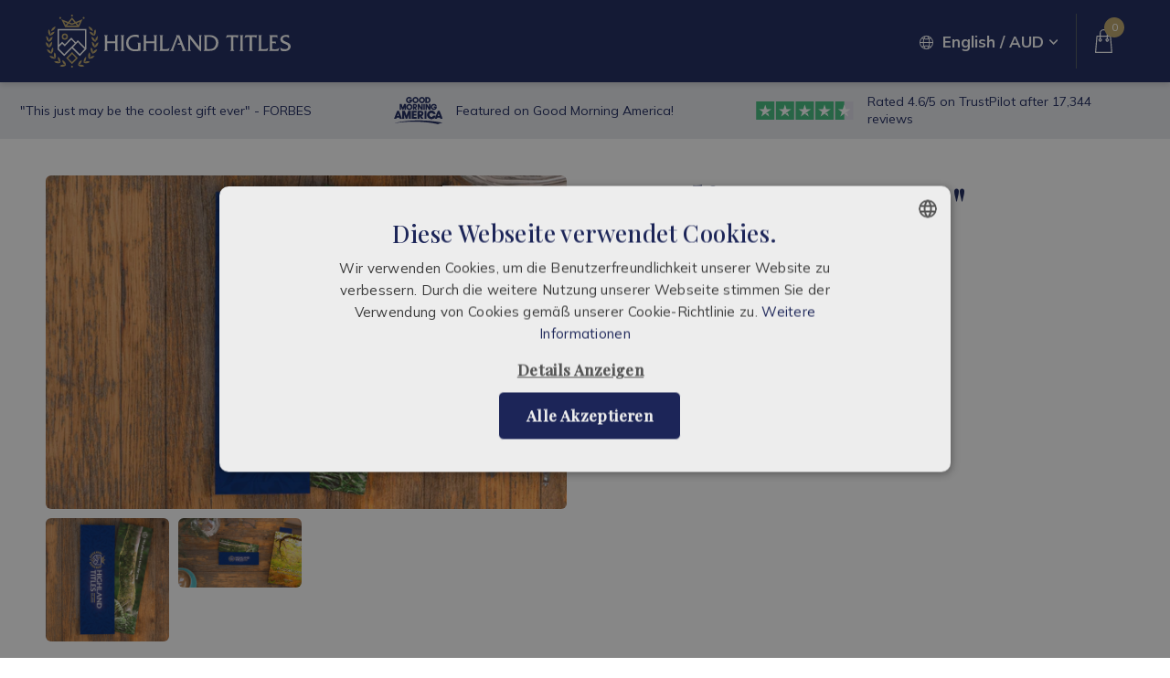

--- FILE ---
content_type: text/html; charset=utf-8
request_url: https://shop.highlandtitles.com/en-au/products/dedicate-a-tree-bookmark?locale=en-AU
body_size: 23625
content:
<!doctype html>
<html>
  <head>
    <title>&quot;Dedicate a Tree&quot; Bookmark</title>
    <link rel="SHORTCUT ICON" href="https://www.highlandtitles.com/wp-content/themes/htus/images/favicon.png">
    <meta charset="utf-8">
    <meta http-equiv="X-UA-Compatible" content="IE=edge">
    <meta name="viewport" content="width=device-width, initial-scale=1">
    <!-- Consent Mode Setup -->
    <style>
      #ptw-wrapin #ptw-gift-needed::before, #ptw-wrapin .ptw-gift-needed::before, #ptw-wrapin .ptw-gift-options-sb::before{
          top: 0px!important;
          left: 4px!important;
          width: 5px!important;
      }
       textarea#ptw-text-message {
          border-style: groove;
          border-width: 2.5px;
      }
      </style>
  <script>
    window.dataLayer = window.dataLayer || [];
    function gtag() {
    dataLayer.push(arguments);
    }
    gtag("consent", "default", {
    ad_storage: "denied",
    ad_user_data: "denied",
    ad_personalization: "denied",
    analytics_storage: "denied",
    functionality_storage: "denied",
    personalization_storage: "denied",
    security_storage: "denied",
    wait_for_update: 500
    });
    gtag("set", "ads_data_redaction", true);
  </script>
  <!-- End Consent Mode -->
    
    <!-- Google Tag Manager -->
    <script>(function(w,d,s,l,i){w[l]=w[l]||[];w[l].push({'gtm.start':
    new Date().getTime(),event:'gtm.js'});var f=d.getElementsByTagName(s)[0],
    j=d.createElement(s),dl=l!='dataLayer'?'&l='+l:'';j.async=true;j.src=
    'https://www.googletagmanager.com/gtm.js?id='+i+dl;f.parentNode.insertBefore(j,f);
    })(window,document,'script','dataLayer','GTM-MLTVLS');</script>
    <!-- End Google Tag Manager -->
        
    <!-- font loading -->
    <link rel="preconnect" href="https://fonts.googleapis.com">
    <link rel="preconnect" href="https://fonts.gstatic.com" crossorigin>
    <link media="print" onload="this.onload=null;this.removeAttribute('media');" href="https://fonts.googleapis.com/css2?family=Mulish:ital,wght@0,400;0,700;1,400;1,700&family=Playfair+Display:wght@500&display=swap" rel="stylesheet">

    <link rel="canonical" href="https://shop.highlandtitles.com/en-au/products/dedicate-a-tree-bookmark">
    <script>(function(w,d,t,r,u){var f,n,i;w[u]=w[u]||[],f=function(){var o={ti:"121004587", tm:"shpfy_ui", enableAutoSpaTracking: true};o.q=w[u],w[u]=new UET(o),w[u].push("pageLoad")},n=d.createElement(t),n.src=r,n.async=1,n.onload=n.onreadystatechange=function(){var s=this.readyState;s&&s!=="loaded"&&s!=="complete"||(f(),n.onload=n.onreadystatechange=null)},i=d.getElementsByTagName(t)[0],i.parentNode.insertBefore(n,i)})(window,document,"script","//bat.bing.com/bat.js","uetq");</script>
    <script>window.performance && window.performance.mark && window.performance.mark('shopify.content_for_header.start');</script><meta name="facebook-domain-verification" content="a3yi2bbfxgt44q5tlao9n5ihnexj5h">
<meta name="google-site-verification" content="jJXvFA4XgzwFHBJepPTWC0xNSmHMrir_SAzLSVwby0s">
<meta id="shopify-digital-wallet" name="shopify-digital-wallet" content="/74986651937/digital_wallets/dialog">
<meta name="shopify-checkout-api-token" content="6a32713b424cdcbde523f39f7bb988ec">
<meta id="in-context-paypal-metadata" data-shop-id="74986651937" data-venmo-supported="false" data-environment="production" data-locale="en_US" data-paypal-v4="true" data-currency="AUD">
<link rel="alternate" hreflang="x-default" href="https://shop.highlandtitles.com/products/dedicate-a-tree-bookmark">
<link rel="alternate" hreflang="de-AX" href="https://shop.highlandtitles.com/de-eu/products/dedicate-a-tree-bookmark">
<link rel="alternate" hreflang="fr-AX" href="https://shop.highlandtitles.com/fr-eu/products/dedicate-a-tree-bookmark">
<link rel="alternate" hreflang="de-AL" href="https://shop.highlandtitles.com/de-eu/products/dedicate-a-tree-bookmark">
<link rel="alternate" hreflang="fr-AL" href="https://shop.highlandtitles.com/fr-eu/products/dedicate-a-tree-bookmark">
<link rel="alternate" hreflang="de-AD" href="https://shop.highlandtitles.com/de-eu/products/dedicate-a-tree-bookmark">
<link rel="alternate" hreflang="fr-AD" href="https://shop.highlandtitles.com/fr-eu/products/dedicate-a-tree-bookmark">
<link rel="alternate" hreflang="de-AM" href="https://shop.highlandtitles.com/de-eu/products/dedicate-a-tree-bookmark">
<link rel="alternate" hreflang="fr-AM" href="https://shop.highlandtitles.com/fr-eu/products/dedicate-a-tree-bookmark">
<link rel="alternate" hreflang="de-AT" href="https://shop.highlandtitles.com/de-eu/products/dedicate-a-tree-bookmark">
<link rel="alternate" hreflang="fr-AT" href="https://shop.highlandtitles.com/fr-eu/products/dedicate-a-tree-bookmark">
<link rel="alternate" hreflang="de-BE" href="https://shop.highlandtitles.com/de-eu/products/dedicate-a-tree-bookmark">
<link rel="alternate" hreflang="fr-BE" href="https://shop.highlandtitles.com/fr-eu/products/dedicate-a-tree-bookmark">
<link rel="alternate" hreflang="de-BA" href="https://shop.highlandtitles.com/de-eu/products/dedicate-a-tree-bookmark">
<link rel="alternate" hreflang="fr-BA" href="https://shop.highlandtitles.com/fr-eu/products/dedicate-a-tree-bookmark">
<link rel="alternate" hreflang="de-BG" href="https://shop.highlandtitles.com/de-eu/products/dedicate-a-tree-bookmark">
<link rel="alternate" hreflang="fr-BG" href="https://shop.highlandtitles.com/fr-eu/products/dedicate-a-tree-bookmark">
<link rel="alternate" hreflang="de-HR" href="https://shop.highlandtitles.com/de-eu/products/dedicate-a-tree-bookmark">
<link rel="alternate" hreflang="fr-HR" href="https://shop.highlandtitles.com/fr-eu/products/dedicate-a-tree-bookmark">
<link rel="alternate" hreflang="de-CY" href="https://shop.highlandtitles.com/de-eu/products/dedicate-a-tree-bookmark">
<link rel="alternate" hreflang="fr-CY" href="https://shop.highlandtitles.com/fr-eu/products/dedicate-a-tree-bookmark">
<link rel="alternate" hreflang="de-CZ" href="https://shop.highlandtitles.com/de-eu/products/dedicate-a-tree-bookmark">
<link rel="alternate" hreflang="fr-CZ" href="https://shop.highlandtitles.com/fr-eu/products/dedicate-a-tree-bookmark">
<link rel="alternate" hreflang="de-DK" href="https://shop.highlandtitles.com/de-eu/products/dedicate-a-tree-bookmark">
<link rel="alternate" hreflang="fr-DK" href="https://shop.highlandtitles.com/fr-eu/products/dedicate-a-tree-bookmark">
<link rel="alternate" hreflang="de-EE" href="https://shop.highlandtitles.com/de-eu/products/dedicate-a-tree-bookmark">
<link rel="alternate" hreflang="fr-EE" href="https://shop.highlandtitles.com/fr-eu/products/dedicate-a-tree-bookmark">
<link rel="alternate" hreflang="de-FO" href="https://shop.highlandtitles.com/de-eu/products/dedicate-a-tree-bookmark">
<link rel="alternate" hreflang="fr-FO" href="https://shop.highlandtitles.com/fr-eu/products/dedicate-a-tree-bookmark">
<link rel="alternate" hreflang="de-FI" href="https://shop.highlandtitles.com/de-eu/products/dedicate-a-tree-bookmark">
<link rel="alternate" hreflang="fr-FI" href="https://shop.highlandtitles.com/fr-eu/products/dedicate-a-tree-bookmark">
<link rel="alternate" hreflang="de-GE" href="https://shop.highlandtitles.com/de-eu/products/dedicate-a-tree-bookmark">
<link rel="alternate" hreflang="fr-GE" href="https://shop.highlandtitles.com/fr-eu/products/dedicate-a-tree-bookmark">
<link rel="alternate" hreflang="de-GI" href="https://shop.highlandtitles.com/de-eu/products/dedicate-a-tree-bookmark">
<link rel="alternate" hreflang="fr-GI" href="https://shop.highlandtitles.com/fr-eu/products/dedicate-a-tree-bookmark">
<link rel="alternate" hreflang="de-GR" href="https://shop.highlandtitles.com/de-eu/products/dedicate-a-tree-bookmark">
<link rel="alternate" hreflang="fr-GR" href="https://shop.highlandtitles.com/fr-eu/products/dedicate-a-tree-bookmark">
<link rel="alternate" hreflang="de-GL" href="https://shop.highlandtitles.com/de-eu/products/dedicate-a-tree-bookmark">
<link rel="alternate" hreflang="fr-GL" href="https://shop.highlandtitles.com/fr-eu/products/dedicate-a-tree-bookmark">
<link rel="alternate" hreflang="de-GP" href="https://shop.highlandtitles.com/de-eu/products/dedicate-a-tree-bookmark">
<link rel="alternate" hreflang="fr-GP" href="https://shop.highlandtitles.com/fr-eu/products/dedicate-a-tree-bookmark">
<link rel="alternate" hreflang="de-HU" href="https://shop.highlandtitles.com/de-eu/products/dedicate-a-tree-bookmark">
<link rel="alternate" hreflang="fr-HU" href="https://shop.highlandtitles.com/fr-eu/products/dedicate-a-tree-bookmark">
<link rel="alternate" hreflang="de-IS" href="https://shop.highlandtitles.com/de-eu/products/dedicate-a-tree-bookmark">
<link rel="alternate" hreflang="fr-IS" href="https://shop.highlandtitles.com/fr-eu/products/dedicate-a-tree-bookmark">
<link rel="alternate" hreflang="de-IE" href="https://shop.highlandtitles.com/de-eu/products/dedicate-a-tree-bookmark">
<link rel="alternate" hreflang="fr-IE" href="https://shop.highlandtitles.com/fr-eu/products/dedicate-a-tree-bookmark">
<link rel="alternate" hreflang="de-IT" href="https://shop.highlandtitles.com/de-eu/products/dedicate-a-tree-bookmark">
<link rel="alternate" hreflang="fr-IT" href="https://shop.highlandtitles.com/fr-eu/products/dedicate-a-tree-bookmark">
<link rel="alternate" hreflang="de-XK" href="https://shop.highlandtitles.com/de-eu/products/dedicate-a-tree-bookmark">
<link rel="alternate" hreflang="fr-XK" href="https://shop.highlandtitles.com/fr-eu/products/dedicate-a-tree-bookmark">
<link rel="alternate" hreflang="de-LV" href="https://shop.highlandtitles.com/de-eu/products/dedicate-a-tree-bookmark">
<link rel="alternate" hreflang="fr-LV" href="https://shop.highlandtitles.com/fr-eu/products/dedicate-a-tree-bookmark">
<link rel="alternate" hreflang="de-LI" href="https://shop.highlandtitles.com/de-eu/products/dedicate-a-tree-bookmark">
<link rel="alternate" hreflang="fr-LI" href="https://shop.highlandtitles.com/fr-eu/products/dedicate-a-tree-bookmark">
<link rel="alternate" hreflang="de-LT" href="https://shop.highlandtitles.com/de-eu/products/dedicate-a-tree-bookmark">
<link rel="alternate" hreflang="fr-LT" href="https://shop.highlandtitles.com/fr-eu/products/dedicate-a-tree-bookmark">
<link rel="alternate" hreflang="de-LU" href="https://shop.highlandtitles.com/de-eu/products/dedicate-a-tree-bookmark">
<link rel="alternate" hreflang="fr-LU" href="https://shop.highlandtitles.com/fr-eu/products/dedicate-a-tree-bookmark">
<link rel="alternate" hreflang="de-MK" href="https://shop.highlandtitles.com/de-eu/products/dedicate-a-tree-bookmark">
<link rel="alternate" hreflang="fr-MK" href="https://shop.highlandtitles.com/fr-eu/products/dedicate-a-tree-bookmark">
<link rel="alternate" hreflang="de-MT" href="https://shop.highlandtitles.com/de-eu/products/dedicate-a-tree-bookmark">
<link rel="alternate" hreflang="fr-MT" href="https://shop.highlandtitles.com/fr-eu/products/dedicate-a-tree-bookmark">
<link rel="alternate" hreflang="de-YT" href="https://shop.highlandtitles.com/de-eu/products/dedicate-a-tree-bookmark">
<link rel="alternate" hreflang="fr-YT" href="https://shop.highlandtitles.com/fr-eu/products/dedicate-a-tree-bookmark">
<link rel="alternate" hreflang="de-MD" href="https://shop.highlandtitles.com/de-eu/products/dedicate-a-tree-bookmark">
<link rel="alternate" hreflang="fr-MD" href="https://shop.highlandtitles.com/fr-eu/products/dedicate-a-tree-bookmark">
<link rel="alternate" hreflang="de-MC" href="https://shop.highlandtitles.com/de-eu/products/dedicate-a-tree-bookmark">
<link rel="alternate" hreflang="fr-MC" href="https://shop.highlandtitles.com/fr-eu/products/dedicate-a-tree-bookmark">
<link rel="alternate" hreflang="de-ME" href="https://shop.highlandtitles.com/de-eu/products/dedicate-a-tree-bookmark">
<link rel="alternate" hreflang="fr-ME" href="https://shop.highlandtitles.com/fr-eu/products/dedicate-a-tree-bookmark">
<link rel="alternate" hreflang="de-NO" href="https://shop.highlandtitles.com/de-eu/products/dedicate-a-tree-bookmark">
<link rel="alternate" hreflang="fr-NO" href="https://shop.highlandtitles.com/fr-eu/products/dedicate-a-tree-bookmark">
<link rel="alternate" hreflang="de-PL" href="https://shop.highlandtitles.com/de-eu/products/dedicate-a-tree-bookmark">
<link rel="alternate" hreflang="fr-PL" href="https://shop.highlandtitles.com/fr-eu/products/dedicate-a-tree-bookmark">
<link rel="alternate" hreflang="de-PT" href="https://shop.highlandtitles.com/de-eu/products/dedicate-a-tree-bookmark">
<link rel="alternate" hreflang="fr-PT" href="https://shop.highlandtitles.com/fr-eu/products/dedicate-a-tree-bookmark">
<link rel="alternate" hreflang="de-RE" href="https://shop.highlandtitles.com/de-eu/products/dedicate-a-tree-bookmark">
<link rel="alternate" hreflang="fr-RE" href="https://shop.highlandtitles.com/fr-eu/products/dedicate-a-tree-bookmark">
<link rel="alternate" hreflang="de-RO" href="https://shop.highlandtitles.com/de-eu/products/dedicate-a-tree-bookmark">
<link rel="alternate" hreflang="fr-RO" href="https://shop.highlandtitles.com/fr-eu/products/dedicate-a-tree-bookmark">
<link rel="alternate" hreflang="de-SM" href="https://shop.highlandtitles.com/de-eu/products/dedicate-a-tree-bookmark">
<link rel="alternate" hreflang="fr-SM" href="https://shop.highlandtitles.com/fr-eu/products/dedicate-a-tree-bookmark">
<link rel="alternate" hreflang="de-RS" href="https://shop.highlandtitles.com/de-eu/products/dedicate-a-tree-bookmark">
<link rel="alternate" hreflang="fr-RS" href="https://shop.highlandtitles.com/fr-eu/products/dedicate-a-tree-bookmark">
<link rel="alternate" hreflang="de-SK" href="https://shop.highlandtitles.com/de-eu/products/dedicate-a-tree-bookmark">
<link rel="alternate" hreflang="fr-SK" href="https://shop.highlandtitles.com/fr-eu/products/dedicate-a-tree-bookmark">
<link rel="alternate" hreflang="de-SI" href="https://shop.highlandtitles.com/de-eu/products/dedicate-a-tree-bookmark">
<link rel="alternate" hreflang="fr-SI" href="https://shop.highlandtitles.com/fr-eu/products/dedicate-a-tree-bookmark">
<link rel="alternate" hreflang="de-ES" href="https://shop.highlandtitles.com/de-eu/products/dedicate-a-tree-bookmark">
<link rel="alternate" hreflang="fr-ES" href="https://shop.highlandtitles.com/fr-eu/products/dedicate-a-tree-bookmark">
<link rel="alternate" hreflang="de-SJ" href="https://shop.highlandtitles.com/de-eu/products/dedicate-a-tree-bookmark">
<link rel="alternate" hreflang="fr-SJ" href="https://shop.highlandtitles.com/fr-eu/products/dedicate-a-tree-bookmark">
<link rel="alternate" hreflang="de-SE" href="https://shop.highlandtitles.com/de-eu/products/dedicate-a-tree-bookmark">
<link rel="alternate" hreflang="fr-SE" href="https://shop.highlandtitles.com/fr-eu/products/dedicate-a-tree-bookmark">
<link rel="alternate" hreflang="de-CH" href="https://shop.highlandtitles.com/de-eu/products/dedicate-a-tree-bookmark">
<link rel="alternate" hreflang="fr-CH" href="https://shop.highlandtitles.com/fr-eu/products/dedicate-a-tree-bookmark">
<link rel="alternate" hreflang="de-TR" href="https://shop.highlandtitles.com/de-eu/products/dedicate-a-tree-bookmark">
<link rel="alternate" hreflang="fr-TR" href="https://shop.highlandtitles.com/fr-eu/products/dedicate-a-tree-bookmark">
<link rel="alternate" hreflang="de-UA" href="https://shop.highlandtitles.com/de-eu/products/dedicate-a-tree-bookmark">
<link rel="alternate" hreflang="fr-UA" href="https://shop.highlandtitles.com/fr-eu/products/dedicate-a-tree-bookmark">
<link rel="alternate" hreflang="de-VA" href="https://shop.highlandtitles.com/de-eu/products/dedicate-a-tree-bookmark">
<link rel="alternate" hreflang="fr-VA" href="https://shop.highlandtitles.com/fr-eu/products/dedicate-a-tree-bookmark">
<link rel="alternate" hreflang="de-DE" href="https://shop.highlandtitles.com/de-eu/products/dedicate-a-tree-bookmark">
<link rel="alternate" hreflang="fr-DE" href="https://shop.highlandtitles.com/fr-eu/products/dedicate-a-tree-bookmark">
<link rel="alternate" hreflang="de-FR" href="https://shop.highlandtitles.com/de-eu/products/dedicate-a-tree-bookmark">
<link rel="alternate" hreflang="fr-FR" href="https://shop.highlandtitles.com/fr-eu/products/dedicate-a-tree-bookmark">
<link rel="alternate" hreflang="de-NL" href="https://shop.highlandtitles.com/de-eu/products/dedicate-a-tree-bookmark">
<link rel="alternate" hreflang="fr-NL" href="https://shop.highlandtitles.com/fr-eu/products/dedicate-a-tree-bookmark">
<link rel="alternate" hreflang="en-US" href="https://shop.highlandtitles.com/en-us/products/dedicate-a-tree-bookmark">
<link rel="alternate" hreflang="en-GG" href="https://shop.highlandtitles.com/en-gb/products/dedicate-a-tree-bookmark">
<link rel="alternate" hreflang="en-JE" href="https://shop.highlandtitles.com/en-gb/products/dedicate-a-tree-bookmark">
<link rel="alternate" hreflang="en-IM" href="https://shop.highlandtitles.com/en-gb/products/dedicate-a-tree-bookmark">
<link rel="alternate" hreflang="en-NZ" href="https://shop.highlandtitles.com/en-gb/products/dedicate-a-tree-bookmark">
<link rel="alternate" hreflang="en-FK" href="https://shop.highlandtitles.com/en-gb/products/dedicate-a-tree-bookmark">
<link rel="alternate" hreflang="en-NC" href="https://shop.highlandtitles.com/en-gb/products/dedicate-a-tree-bookmark">
<link rel="alternate" hreflang="en-MU" href="https://shop.highlandtitles.com/en-usd/products/dedicate-a-tree-bookmark">
<link rel="alternate" hreflang="en-NG" href="https://shop.highlandtitles.com/en-usd/products/dedicate-a-tree-bookmark">
<link rel="alternate" hreflang="en-SC" href="https://shop.highlandtitles.com/en-usd/products/dedicate-a-tree-bookmark">
<link rel="alternate" hreflang="en-ZA" href="https://shop.highlandtitles.com/en-usd/products/dedicate-a-tree-bookmark">
<link rel="alternate" hreflang="en-KH" href="https://shop.highlandtitles.com/en-usd/products/dedicate-a-tree-bookmark">
<link rel="alternate" hreflang="en-HK" href="https://shop.highlandtitles.com/en-usd/products/dedicate-a-tree-bookmark">
<link rel="alternate" hreflang="en-IN" href="https://shop.highlandtitles.com/en-usd/products/dedicate-a-tree-bookmark">
<link rel="alternate" hreflang="en-ID" href="https://shop.highlandtitles.com/en-usd/products/dedicate-a-tree-bookmark">
<link rel="alternate" hreflang="en-IL" href="https://shop.highlandtitles.com/en-usd/products/dedicate-a-tree-bookmark">
<link rel="alternate" hreflang="en-JP" href="https://shop.highlandtitles.com/en-usd/products/dedicate-a-tree-bookmark">
<link rel="alternate" hreflang="en-JO" href="https://shop.highlandtitles.com/en-usd/products/dedicate-a-tree-bookmark">
<link rel="alternate" hreflang="en-KW" href="https://shop.highlandtitles.com/en-usd/products/dedicate-a-tree-bookmark">
<link rel="alternate" hreflang="en-KZ" href="https://shop.highlandtitles.com/en-usd/products/dedicate-a-tree-bookmark">
<link rel="alternate" hreflang="en-OM" href="https://shop.highlandtitles.com/en-usd/products/dedicate-a-tree-bookmark">
<link rel="alternate" hreflang="en-QA" href="https://shop.highlandtitles.com/en-usd/products/dedicate-a-tree-bookmark">
<link rel="alternate" hreflang="en-PH" href="https://shop.highlandtitles.com/en-usd/products/dedicate-a-tree-bookmark">
<link rel="alternate" hreflang="en-SG" href="https://shop.highlandtitles.com/en-usd/products/dedicate-a-tree-bookmark">
<link rel="alternate" hreflang="en-KR" href="https://shop.highlandtitles.com/en-usd/products/dedicate-a-tree-bookmark">
<link rel="alternate" hreflang="en-TW" href="https://shop.highlandtitles.com/en-usd/products/dedicate-a-tree-bookmark">
<link rel="alternate" hreflang="en-TH" href="https://shop.highlandtitles.com/en-usd/products/dedicate-a-tree-bookmark">
<link rel="alternate" hreflang="en-VN" href="https://shop.highlandtitles.com/en-usd/products/dedicate-a-tree-bookmark">
<link rel="alternate" hreflang="en-AG" href="https://shop.highlandtitles.com/en-usd/products/dedicate-a-tree-bookmark">
<link rel="alternate" hreflang="en-AW" href="https://shop.highlandtitles.com/en-usd/products/dedicate-a-tree-bookmark">
<link rel="alternate" hreflang="en-BS" href="https://shop.highlandtitles.com/en-usd/products/dedicate-a-tree-bookmark">
<link rel="alternate" hreflang="en-BB" href="https://shop.highlandtitles.com/en-usd/products/dedicate-a-tree-bookmark">
<link rel="alternate" hreflang="en-BZ" href="https://shop.highlandtitles.com/en-usd/products/dedicate-a-tree-bookmark">
<link rel="alternate" hreflang="en-BM" href="https://shop.highlandtitles.com/en-usd/products/dedicate-a-tree-bookmark">
<link rel="alternate" hreflang="en-VG" href="https://shop.highlandtitles.com/en-usd/products/dedicate-a-tree-bookmark">
<link rel="alternate" hreflang="en-KY" href="https://shop.highlandtitles.com/en-usd/products/dedicate-a-tree-bookmark">
<link rel="alternate" hreflang="en-CR" href="https://shop.highlandtitles.com/en-usd/products/dedicate-a-tree-bookmark">
<link rel="alternate" hreflang="en-DO" href="https://shop.highlandtitles.com/en-usd/products/dedicate-a-tree-bookmark">
<link rel="alternate" hreflang="en-GD" href="https://shop.highlandtitles.com/en-usd/products/dedicate-a-tree-bookmark">
<link rel="alternate" hreflang="en-JM" href="https://shop.highlandtitles.com/en-usd/products/dedicate-a-tree-bookmark">
<link rel="alternate" hreflang="en-MS" href="https://shop.highlandtitles.com/en-usd/products/dedicate-a-tree-bookmark">
<link rel="alternate" hreflang="en-BL" href="https://shop.highlandtitles.com/en-usd/products/dedicate-a-tree-bookmark">
<link rel="alternate" hreflang="en-KN" href="https://shop.highlandtitles.com/en-usd/products/dedicate-a-tree-bookmark">
<link rel="alternate" hreflang="en-LC" href="https://shop.highlandtitles.com/en-usd/products/dedicate-a-tree-bookmark">
<link rel="alternate" hreflang="en-VC" href="https://shop.highlandtitles.com/en-usd/products/dedicate-a-tree-bookmark">
<link rel="alternate" hreflang="en-TT" href="https://shop.highlandtitles.com/en-usd/products/dedicate-a-tree-bookmark">
<link rel="alternate" hreflang="en-TC" href="https://shop.highlandtitles.com/en-usd/products/dedicate-a-tree-bookmark">
<link rel="alternate" hreflang="en-UM" href="https://shop.highlandtitles.com/en-usd/products/dedicate-a-tree-bookmark">
<link rel="alternate" hreflang="en-AR" href="https://shop.highlandtitles.com/en-usd/products/dedicate-a-tree-bookmark">
<link rel="alternate" hreflang="en-AE" href="https://shop.highlandtitles.com/en-usd/products/dedicate-a-tree-bookmark">
<link rel="alternate" hreflang="en-MQ" href="https://shop.highlandtitles.com/en-usd/products/dedicate-a-tree-bookmark">
<link rel="alternate" hreflang="en-UY" href="https://shop.highlandtitles.com/en-usd/products/dedicate-a-tree-bookmark">
<link rel="alternate" hreflang="en-PE" href="https://shop.highlandtitles.com/en-usd/products/dedicate-a-tree-bookmark">
<link rel="alternate" hreflang="en-PY" href="https://shop.highlandtitles.com/en-usd/products/dedicate-a-tree-bookmark">
<link rel="alternate" hreflang="en-CO" href="https://shop.highlandtitles.com/en-usd/products/dedicate-a-tree-bookmark">
<link rel="alternate" hreflang="en-CL" href="https://shop.highlandtitles.com/en-usd/products/dedicate-a-tree-bookmark">
<link rel="alternate" hreflang="en-MY" href="https://shop.highlandtitles.com/en-usd/products/dedicate-a-tree-bookmark">
<link rel="alternate" hreflang="en-MX" href="https://shop.highlandtitles.com/en-usd/products/dedicate-a-tree-bookmark">
<link rel="alternate" hreflang="en-SA" href="https://shop.highlandtitles.com/en-usd/products/dedicate-a-tree-bookmark">
<link rel="alternate" hreflang="en-AU" href="https://shop.highlandtitles.com/en-au/products/dedicate-a-tree-bookmark">
<link rel="alternate" hreflang="en-GB" href="https://shop.highlandtitles.com/products/dedicate-a-tree-bookmark">
<link rel="alternate" type="application/json+oembed" href="https://shop.highlandtitles.com/en-au/products/dedicate-a-tree-bookmark.oembed">
<script async="async" src="/checkouts/internal/preloads.js?locale=en-AU"></script>
<link rel="preconnect" href="https://shop.app" crossorigin="anonymous">
<script async="async" src="https://shop.app/checkouts/internal/preloads.js?locale=en-AU&shop_id=74986651937" crossorigin="anonymous"></script>
<script id="apple-pay-shop-capabilities" type="application/json">{"shopId":74986651937,"countryCode":"GB","currencyCode":"AUD","merchantCapabilities":["supports3DS"],"merchantId":"gid:\/\/shopify\/Shop\/74986651937","merchantName":"Highland Titles","requiredBillingContactFields":["postalAddress","email","phone"],"requiredShippingContactFields":["postalAddress","email","phone"],"shippingType":"shipping","supportedNetworks":["visa","maestro","masterCard","amex","discover","elo"],"total":{"type":"pending","label":"Highland Titles","amount":"1.00"},"shopifyPaymentsEnabled":true,"supportsSubscriptions":true}</script>
<script id="shopify-features" type="application/json">{"accessToken":"6a32713b424cdcbde523f39f7bb988ec","betas":["rich-media-storefront-analytics"],"domain":"shop.highlandtitles.com","predictiveSearch":true,"shopId":74986651937,"locale":"en"}</script>
<script>var Shopify = Shopify || {};
Shopify.shop = "highland-titles.myshopify.com";
Shopify.locale = "en";
Shopify.currency = {"active":"AUD","rate":"2.060961"};
Shopify.country = "AU";
Shopify.theme = {"name":"Highlandtitlesshopifytheme","id":149653717281,"schema_name":"Highland Titles","schema_version":"1.0.0","theme_store_id":null,"role":"main"};
Shopify.theme.handle = "null";
Shopify.theme.style = {"id":null,"handle":null};
Shopify.cdnHost = "shop.highlandtitles.com/cdn";
Shopify.routes = Shopify.routes || {};
Shopify.routes.root = "/en-au/";</script>
<script type="module">!function(o){(o.Shopify=o.Shopify||{}).modules=!0}(window);</script>
<script>!function(o){function n(){var o=[];function n(){o.push(Array.prototype.slice.apply(arguments))}return n.q=o,n}var t=o.Shopify=o.Shopify||{};t.loadFeatures=n(),t.autoloadFeatures=n()}(window);</script>
<script>
  window.ShopifyPay = window.ShopifyPay || {};
  window.ShopifyPay.apiHost = "shop.app\/pay";
  window.ShopifyPay.redirectState = null;
</script>
<script id="shop-js-analytics" type="application/json">{"pageType":"product"}</script>
<script defer="defer" async type="module" src="//shop.highlandtitles.com/cdn/shopifycloud/shop-js/modules/v2/client.init-shop-cart-sync_D0dqhulL.en.esm.js"></script>
<script defer="defer" async type="module" src="//shop.highlandtitles.com/cdn/shopifycloud/shop-js/modules/v2/chunk.common_CpVO7qML.esm.js"></script>
<script type="module">
  await import("//shop.highlandtitles.com/cdn/shopifycloud/shop-js/modules/v2/client.init-shop-cart-sync_D0dqhulL.en.esm.js");
await import("//shop.highlandtitles.com/cdn/shopifycloud/shop-js/modules/v2/chunk.common_CpVO7qML.esm.js");

  window.Shopify.SignInWithShop?.initShopCartSync?.({"fedCMEnabled":true,"windoidEnabled":true});

</script>
<script>
  window.Shopify = window.Shopify || {};
  if (!window.Shopify.featureAssets) window.Shopify.featureAssets = {};
  window.Shopify.featureAssets['shop-js'] = {"shop-cart-sync":["modules/v2/client.shop-cart-sync_D9bwt38V.en.esm.js","modules/v2/chunk.common_CpVO7qML.esm.js"],"init-fed-cm":["modules/v2/client.init-fed-cm_BJ8NPuHe.en.esm.js","modules/v2/chunk.common_CpVO7qML.esm.js"],"init-shop-email-lookup-coordinator":["modules/v2/client.init-shop-email-lookup-coordinator_pVrP2-kG.en.esm.js","modules/v2/chunk.common_CpVO7qML.esm.js"],"shop-cash-offers":["modules/v2/client.shop-cash-offers_CNh7FWN-.en.esm.js","modules/v2/chunk.common_CpVO7qML.esm.js","modules/v2/chunk.modal_DKF6x0Jh.esm.js"],"init-shop-cart-sync":["modules/v2/client.init-shop-cart-sync_D0dqhulL.en.esm.js","modules/v2/chunk.common_CpVO7qML.esm.js"],"init-windoid":["modules/v2/client.init-windoid_DaoAelzT.en.esm.js","modules/v2/chunk.common_CpVO7qML.esm.js"],"shop-toast-manager":["modules/v2/client.shop-toast-manager_1DND8Tac.en.esm.js","modules/v2/chunk.common_CpVO7qML.esm.js"],"pay-button":["modules/v2/client.pay-button_CFeQi1r6.en.esm.js","modules/v2/chunk.common_CpVO7qML.esm.js"],"shop-button":["modules/v2/client.shop-button_Ca94MDdQ.en.esm.js","modules/v2/chunk.common_CpVO7qML.esm.js"],"shop-login-button":["modules/v2/client.shop-login-button_DPYNfp1Z.en.esm.js","modules/v2/chunk.common_CpVO7qML.esm.js","modules/v2/chunk.modal_DKF6x0Jh.esm.js"],"avatar":["modules/v2/client.avatar_BTnouDA3.en.esm.js"],"shop-follow-button":["modules/v2/client.shop-follow-button_BMKh4nJE.en.esm.js","modules/v2/chunk.common_CpVO7qML.esm.js","modules/v2/chunk.modal_DKF6x0Jh.esm.js"],"init-customer-accounts-sign-up":["modules/v2/client.init-customer-accounts-sign-up_CJXi5kRN.en.esm.js","modules/v2/client.shop-login-button_DPYNfp1Z.en.esm.js","modules/v2/chunk.common_CpVO7qML.esm.js","modules/v2/chunk.modal_DKF6x0Jh.esm.js"],"init-shop-for-new-customer-accounts":["modules/v2/client.init-shop-for-new-customer-accounts_BoBxkgWu.en.esm.js","modules/v2/client.shop-login-button_DPYNfp1Z.en.esm.js","modules/v2/chunk.common_CpVO7qML.esm.js","modules/v2/chunk.modal_DKF6x0Jh.esm.js"],"init-customer-accounts":["modules/v2/client.init-customer-accounts_DCuDTzpR.en.esm.js","modules/v2/client.shop-login-button_DPYNfp1Z.en.esm.js","modules/v2/chunk.common_CpVO7qML.esm.js","modules/v2/chunk.modal_DKF6x0Jh.esm.js"],"checkout-modal":["modules/v2/client.checkout-modal_U_3e4VxF.en.esm.js","modules/v2/chunk.common_CpVO7qML.esm.js","modules/v2/chunk.modal_DKF6x0Jh.esm.js"],"lead-capture":["modules/v2/client.lead-capture_DEgn0Z8u.en.esm.js","modules/v2/chunk.common_CpVO7qML.esm.js","modules/v2/chunk.modal_DKF6x0Jh.esm.js"],"shop-login":["modules/v2/client.shop-login_CoM5QKZ_.en.esm.js","modules/v2/chunk.common_CpVO7qML.esm.js","modules/v2/chunk.modal_DKF6x0Jh.esm.js"],"payment-terms":["modules/v2/client.payment-terms_BmrqWn8r.en.esm.js","modules/v2/chunk.common_CpVO7qML.esm.js","modules/v2/chunk.modal_DKF6x0Jh.esm.js"]};
</script>
<script>(function() {
  var isLoaded = false;
  function asyncLoad() {
    if (isLoaded) return;
    isLoaded = true;
    var urls = ["https:\/\/ecommplugins-scripts.trustpilot.com\/v2.1\/js\/header.min.js?settings=eyJrZXkiOiJicEh1VXZGVHJwOXU1U2ZEIiwicyI6Im5vbmUifQ==\u0026v=2.5\u0026shop=highland-titles.myshopify.com","https:\/\/ecommplugins-trustboxsettings.trustpilot.com\/highland-titles.myshopify.com.js?settings=1707131891902\u0026shop=highland-titles.myshopify.com","https:\/\/wrapin.prezenapps.com\/public\/js\/load-wrapin-v5-app.js?wr_pr\u0026shop=highland-titles.myshopify.com"];
    for (var i = 0; i < urls.length; i++) {
      var s = document.createElement('script');
      s.type = 'text/javascript';
      s.async = true;
      s.src = urls[i];
      var x = document.getElementsByTagName('script')[0];
      x.parentNode.insertBefore(s, x);
    }
  };
  if(window.attachEvent) {
    window.attachEvent('onload', asyncLoad);
  } else {
    window.addEventListener('load', asyncLoad, false);
  }
})();</script>
<script id="__st">var __st={"a":74986651937,"offset":0,"reqid":"fc366797-a99f-4673-aa4e-268a76286f35-1764396254","pageurl":"shop.highlandtitles.com\/en-au\/products\/dedicate-a-tree-bookmark?locale=en-AU","u":"51a06e80c05e","p":"product","rtyp":"product","rid":8304583082273};</script>
<script>window.ShopifyPaypalV4VisibilityTracking = true;</script>
<script id="captcha-bootstrap">!function(){'use strict';const t='contact',e='account',n='new_comment',o=[[t,t],['blogs',n],['comments',n],[t,'customer']],c=[[e,'customer_login'],[e,'guest_login'],[e,'recover_customer_password'],[e,'create_customer']],r=t=>t.map((([t,e])=>`form[action*='/${t}']:not([data-nocaptcha='true']) input[name='form_type'][value='${e}']`)).join(','),a=t=>()=>t?[...document.querySelectorAll(t)].map((t=>t.form)):[];function s(){const t=[...o],e=r(t);return a(e)}const i='password',u='form_key',d=['recaptcha-v3-token','g-recaptcha-response','h-captcha-response',i],f=()=>{try{return window.sessionStorage}catch{return}},m='__shopify_v',_=t=>t.elements[u];function p(t,e,n=!1){try{const o=window.sessionStorage,c=JSON.parse(o.getItem(e)),{data:r}=function(t){const{data:e,action:n}=t;return t[m]||n?{data:e,action:n}:{data:t,action:n}}(c);for(const[e,n]of Object.entries(r))t.elements[e]&&(t.elements[e].value=n);n&&o.removeItem(e)}catch(o){console.error('form repopulation failed',{error:o})}}const l='form_type',E='cptcha';function T(t){t.dataset[E]=!0}const w=window,h=w.document,L='Shopify',v='ce_forms',y='captcha';let A=!1;((t,e)=>{const n=(g='f06e6c50-85a8-45c8-87d0-21a2b65856fe',I='https://cdn.shopify.com/shopifycloud/storefront-forms-hcaptcha/ce_storefront_forms_captcha_hcaptcha.v1.5.2.iife.js',D={infoText:'Protected by hCaptcha',privacyText:'Privacy',termsText:'Terms'},(t,e,n)=>{const o=w[L][v],c=o.bindForm;if(c)return c(t,g,e,D).then(n);var r;o.q.push([[t,g,e,D],n]),r=I,A||(h.body.append(Object.assign(h.createElement('script'),{id:'captcha-provider',async:!0,src:r})),A=!0)});var g,I,D;w[L]=w[L]||{},w[L][v]=w[L][v]||{},w[L][v].q=[],w[L][y]=w[L][y]||{},w[L][y].protect=function(t,e){n(t,void 0,e),T(t)},Object.freeze(w[L][y]),function(t,e,n,w,h,L){const[v,y,A,g]=function(t,e,n){const i=e?o:[],u=t?c:[],d=[...i,...u],f=r(d),m=r(i),_=r(d.filter((([t,e])=>n.includes(e))));return[a(f),a(m),a(_),s()]}(w,h,L),I=t=>{const e=t.target;return e instanceof HTMLFormElement?e:e&&e.form},D=t=>v().includes(t);t.addEventListener('submit',(t=>{const e=I(t);if(!e)return;const n=D(e)&&!e.dataset.hcaptchaBound&&!e.dataset.recaptchaBound,o=_(e),c=g().includes(e)&&(!o||!o.value);(n||c)&&t.preventDefault(),c&&!n&&(function(t){try{if(!f())return;!function(t){const e=f();if(!e)return;const n=_(t);if(!n)return;const o=n.value;o&&e.removeItem(o)}(t);const e=Array.from(Array(32),(()=>Math.random().toString(36)[2])).join('');!function(t,e){_(t)||t.append(Object.assign(document.createElement('input'),{type:'hidden',name:u})),t.elements[u].value=e}(t,e),function(t,e){const n=f();if(!n)return;const o=[...t.querySelectorAll(`input[type='${i}']`)].map((({name:t})=>t)),c=[...d,...o],r={};for(const[a,s]of new FormData(t).entries())c.includes(a)||(r[a]=s);n.setItem(e,JSON.stringify({[m]:1,action:t.action,data:r}))}(t,e)}catch(e){console.error('failed to persist form',e)}}(e),e.submit())}));const S=(t,e)=>{t&&!t.dataset[E]&&(n(t,e.some((e=>e===t))),T(t))};for(const o of['focusin','change'])t.addEventListener(o,(t=>{const e=I(t);D(e)&&S(e,y())}));const B=e.get('form_key'),M=e.get(l),P=B&&M;t.addEventListener('DOMContentLoaded',(()=>{const t=y();if(P)for(const e of t)e.elements[l].value===M&&p(e,B);[...new Set([...A(),...v().filter((t=>'true'===t.dataset.shopifyCaptcha))])].forEach((e=>S(e,t)))}))}(h,new URLSearchParams(w.location.search),n,t,e,['guest_login'])})(!0,!0)}();</script>
<script integrity="sha256-52AcMU7V7pcBOXWImdc/TAGTFKeNjmkeM1Pvks/DTgc=" data-source-attribution="shopify.loadfeatures" defer="defer" src="//shop.highlandtitles.com/cdn/shopifycloud/storefront/assets/storefront/load_feature-81c60534.js" crossorigin="anonymous"></script>
<script crossorigin="anonymous" defer="defer" src="//shop.highlandtitles.com/cdn/shopifycloud/storefront/assets/shopify_pay/storefront-65b4c6d7.js?v=20250812"></script>
<script data-source-attribution="shopify.dynamic_checkout.dynamic.init">var Shopify=Shopify||{};Shopify.PaymentButton=Shopify.PaymentButton||{isStorefrontPortableWallets:!0,init:function(){window.Shopify.PaymentButton.init=function(){};var t=document.createElement("script");t.src="https://shop.highlandtitles.com/cdn/shopifycloud/portable-wallets/latest/portable-wallets.en.js",t.type="module",document.head.appendChild(t)}};
</script>
<script data-source-attribution="shopify.dynamic_checkout.buyer_consent">
  function portableWalletsHideBuyerConsent(e){var t=document.getElementById("shopify-buyer-consent"),n=document.getElementById("shopify-subscription-policy-button");t&&n&&(t.classList.add("hidden"),t.setAttribute("aria-hidden","true"),n.removeEventListener("click",e))}function portableWalletsShowBuyerConsent(e){var t=document.getElementById("shopify-buyer-consent"),n=document.getElementById("shopify-subscription-policy-button");t&&n&&(t.classList.remove("hidden"),t.removeAttribute("aria-hidden"),n.addEventListener("click",e))}window.Shopify?.PaymentButton&&(window.Shopify.PaymentButton.hideBuyerConsent=portableWalletsHideBuyerConsent,window.Shopify.PaymentButton.showBuyerConsent=portableWalletsShowBuyerConsent);
</script>
<script data-source-attribution="shopify.dynamic_checkout.cart.bootstrap">document.addEventListener("DOMContentLoaded",(function(){function t(){return document.querySelector("shopify-accelerated-checkout-cart, shopify-accelerated-checkout")}if(t())Shopify.PaymentButton.init();else{new MutationObserver((function(e,n){t()&&(Shopify.PaymentButton.init(),n.disconnect())})).observe(document.body,{childList:!0,subtree:!0})}}));
</script>
<link id="shopify-accelerated-checkout-styles" rel="stylesheet" media="screen" href="https://shop.highlandtitles.com/cdn/shopifycloud/portable-wallets/latest/accelerated-checkout-backwards-compat.css" crossorigin="anonymous">
<style id="shopify-accelerated-checkout-cart">
        #shopify-buyer-consent {
  margin-top: 1em;
  display: inline-block;
  width: 100%;
}

#shopify-buyer-consent.hidden {
  display: none;
}

#shopify-subscription-policy-button {
  background: none;
  border: none;
  padding: 0;
  text-decoration: underline;
  font-size: inherit;
  cursor: pointer;
}

#shopify-subscription-policy-button::before {
  box-shadow: none;
}

      </style>

<script>window.performance && window.performance.mark && window.performance.mark('shopify.content_for_header.end');</script>
  
    <link href="https://www.highlandtitles.com/wp-content/themes/htus/css/main.css?ver=1.0.0" rel="stylesheet">
    <link href="https://www.highlandtitles.com/wp-content/themes/htus/css/btf.css?ver=1.0.0" rel="stylesheet">

    <script defer="defer" src="https://www.highlandtitles.com/wp-content/themes/htus/js/main.js?ver=1.0.0"></script>

    <style>
      .greenticked{background-image: url(//shop.highlandtitles.com/cdn/shop/t/3/assets/greentick.svg?v=44367915611557899611684848619);}
      .main-content ul li{background-image: url(//shop.highlandtitles.com/cdn/shop/t/3/assets/greentick.svg?v=44367915611557899611684848619);}
      .upsellitem__done--complete{background-image: url(//shop.highlandtitles.com/cdn/shop/t/3/assets/greentick.svg?v=44367915611557899611684848619);}
      .closesvg{background-image: url(//shop.highlandtitles.com/cdn/shop/t/3/assets/close.svg?1942);}
    </style>
    <link href="//shop.highlandtitles.com/cdn/shop/t/3/assets/main.min.css?v=171196793206746364891726235598" rel="stylesheet" type="text/css" media="all" />
    <script src="//shop.highlandtitles.com/cdn/shop/t/3/assets/main.min.js?v=41712422173601602411729931611" type="text/javascript"></script>
  
        <!-- SlideRule Script Start -->
        <script name="sliderule-tracking" data-ot-ignore>
(function(){
	slideruleData = {
    "version":"v0.0.1",
    "referralExclusion":"/(paypal|visa|MasterCard|clicksafe|arcot\.com|geschuetzteinkaufen|checkout\.shopify\.com|checkout\.rechargeapps\.com|portal\.afterpay\.com|payfort)/",
    "googleSignals":true,
    "anonymizeIp":true,
    "productClicks":true,
    "persistentUserId":true,
    "hideBranding":false,
    "ecommerce":{"currencyCode":"GBP",
    "impressions":[]},
    "pageType":"product",
	"destinations":{},
    "cookieUpdate":true
	}

	
		slideruleData.themeMode = "live"
	

	


	
	})();
</script>
<script async type="text/javascript" src=https://files.slideruletools.com/eluredils-g.js></script>
        <!-- SlideRule Script End -->

        <script type="text/javascript">
          var _conv_page_type = "product";
          var _conv_category_id = "";
          var _conv_category_name = "";
          var _conv_product_sku = "HTBOOKMARK";
          var _conv_product_name = '"Dedicate a Tree" Bookmark';
          var _conv_product_price = "21.00";
          var _conv_customer_id = "";
          var _conv_custom_v1 = "";
          var _conv_custom_v2 = "";
          var _conv_custom_v3 = "0";
          var _conv_custom_v4 = "0.00";
         </script>
         <!-- begin Convert Experiences code-->
<script type="text/javascript">
  // Function to turn on the conversion integration
  function _conv_integration_on() {
    true;
  }

  // Initialize the _conv_q array if it doesn't exist
  window._conv_q = window._conv_q || [];

  // Function to align segments to the first format
  function alignSegmentsToFirstFormat(segFromSecondFormat) {
    // Initialize the aligned segment with direct mappings
    const alignedSeg = {
      browser: segFromSecondFormat.browser,
      devices: segFromSecondFormat.devices,
      source: segFromSecondFormat.source,
      campaign: segFromSecondFormat.campaign,
      // Directly map 'country' to 'ctry', ensuring a value is always provided
      ctry: segFromSecondFormat.country || "",
      // Handle 'customSegments' with a check to ensure it's treated correctly
      cust:
        segFromSecondFormat.customSegments &&
        Array.isArray(segFromSecondFormat.customSegments)
          ? segFromSecondFormat.customSegments
          : [],
    };

    // Adjust the 'new' flag based on 'visitorType'
    // Since 'visitorType' of "returning" implies the visitor is not new, we map accordingly
    alignedSeg.new =
      segFromSecondFormat.visitorType === "new"
        ? 1
        : segFromSecondFormat.visitorType === "returning"
        ? 0
        : undefined;

    return alignedSeg;
  }

  // Push a new listener to the _conv_q array
  _conv_q.push({
    what: "addListener",
    params: {
      event: "snippet.goals_evaluated",
      handler: function () {
        // Try to get the session cookie
        let session_cookie;
        try {
          session_cookie = convert.getCookie("_conv_s");
        } catch (error) {
          console.error(
            'Convert: Error getting session cookie. Operation: convert.getCookie("_conv_s")',
            error
          );
          return; // Exit the function if there's an error
        }

        const isCurrentData = Boolean(convert.currentData && convert.currentData.experiences);
        const isHistoricalData = Boolean(convert.historicalData && convert.historicalData.experiences);

        // If there are experiments and a session cookie, proceed
        if (
          (isCurrentData || isHistoricalData) &&
          session_cookie
        ) {
          // Define some variables
          let revenue_goal_id = "100032063";
          let visitor_id = session_cookie.split("*")[0].replace("sh:", "");
          let exp_list = [];
          let variation_list = [];
          let varID;

          // If there are current experiments, add them to the lists
          if (isCurrentData) {
            let new_exp = convert.currentData.experiences;
            for (let expID in new_exp) {
              varID = new_exp[expID].variation.id;
              if (!exp_list.includes(expID.toString())) {
                exp_list.push(expID.toString());
                variation_list.push(varID.toString());
              }
            }
          }

          // Adjusting for the new historicalData format
          if (isHistoricalData) {
            let old_exp = convert.historicalData.experiences;
            for (let expID in old_exp) {
              varID = old_exp[expID].variation_id;
              if (!exp_list.includes(expID.toString())) {
                exp_list.push(expID.toString());
                variation_list.push(varID.toString());
              }
            }
          }

          // Define the base convert attributes
          let convert_attributes = {
            cid: convert.data.account_id,
            pid: convert.data.project.id,
            vid: visitor_id,
            goals: revenue_goal_id,
            vars: variation_list,
            exps: exp_list,
          };

          // Try to get visitor segments
          try {
            let segmentsFromConvert = convert.getVisitorSegments();
            convert_attributes.visitorSegments =
              alignSegmentsToFirstFormat(segmentsFromConvert);
          } catch (error) {
            console.error("Convert: Error getting visitor segments:", error);
          }

          // Try to set convert_attributes in localStorage
          try {
            localStorage.setItem("convert_revenue_goal", revenue_goal_id);
            console.log(
              "%cConvert: convert_revenue_goal successfully saved to localStorage",
              "color: lightgreen"
            ); // Debugging line
          } catch (error) {
            console.error(
              "%cConvert: Error saving convert_attributes to localStorage: ",
              "color: deeppink",
              error
            ); // Error handling
          }

          // Prefix the convert attributes
          const prefixed_convert_attributes = {
            __event: btoa(JSON.stringify(convert_attributes)),
            __currency: "GBP",
            __version: "5",
          };

          const shopifyRoot =
            window.Shopify && window.Shopify.routes
              ? window.Shopify.routes.root
              : "/";
          console.log("shopifyRoot:", shopifyRoot);
          fetch(shopifyRoot + "cart/update.js", {
            method: "POST",
            headers: {
              "Content-Type": "application/json",
            },
            body: JSON.stringify({
              attributes: prefixed_convert_attributes,
            }),
          })
            .then(function () {
              console.log(
                "%cConvert: Hidden cart attributes successfully updated",
                "color: lightgreen"
              ); // Debugging line
            })
            .catch(function (errorThrown) {
              console.error(
                "%cConvert: Error updating hidden cart attribute values: ",
                "color: deeppink",
                errorThrown
              ); // Error handling
              console.log(
                "%cValues: ",
                "color: deeppink",
                prefixed_convert_attributes
              ); // Error debugging
            });
        }
      },
    },
  });
</script>
<script
  type="text/javascript"
  src="//cdn-4.convertexperiments.com/v1/js/10007679-10007570.js"
></script>
<!-- end Convert Experiences code -->
<script src="https://cdn.shopify.com/s/javascripts/currencies.js"></script>

         
        <script>
  var scriptAppend = document.createElement('script');
  var version = new Date().getTime();
  scriptAppend.src = 'https://apps.omegatheme.com/facebook-pixel/client/loading-custom-event.js?v=' + version;
  document.querySelector('head').appendChild(scriptAppend)
</script>

<div class="ot-multi-pixel"></div>

  <meta property="omega:tags" content="">
  <meta property="omega:product" content="8304583082273">
  <meta property="omega:product_type" content="">
  <meta property="omega:collections" content="447055397153, 445855629601, 463720743201, 459531092257, ">





 <div class="ot-twitter-multi-pixel"></div>

  <meta property="omega:tags" content="">
  <meta property="omega:product" content="8304583082273">
  <meta property="omega:product_type" content="">
  <meta property="omega:collections" content="447055397153, 445855629601, 463720743201, 459531092257, ">





  
  <script>
    var arrayTwitterPixelTrack = [];
    var listTwitterPixelByType = [];
    var listTwitterPixelConversionByType = [];
    // console.log('shop.metafields:', '{"setting"=>"{\"id\":\"2693\",\"shop\":\"highland-titles.myshopify.com\",\"enable\":\"0\",\"plan\":\"3\",\"active_plan_at\":null,\"timezone\":\"UTC\",\"statusFeedback\":\"1\",\"lastUpdate\":\"2025-01-23 07:12:28\",\"timeOnline\":\"\",\"reasonDisable\":\"6\",\"reasonOtherDisable\":\"mistake\",\"DiscountCode\":\"\",\"usePixelFromShopify\":\"0\",\"PlanShopify\":\"basic\",\"price\":\"8.99\",\"list_delete_pixel_downgrade\":null,\"enable_web_pixel\":\"2025-01-23 07:11:28.0\",\"max_capi\":\"1\",\"additional_capi_purchased\":\"0\",\"is_use_pricing\":\"using\",\"plan_id\":\"0\"}"}');
  </script>
    
    

    

    
    

    
    
    


    
    
    


    
    
    

    
    
    

    
     
    
          <script>
              const OmegaTwitterPixelSettings = JSON.parse(JSON.stringify({"id":"2693","shop":"highland-titles.myshopify.com","enable":"0","plan":"3","active_plan_at":null,"timezone":"UTC","statusFeedback":"1","lastUpdate":"2025-01-23 07:12:28","timeOnline":"","reasonDisable":"6","reasonOtherDisable":"mistake","DiscountCode":"","usePixelFromShopify":"0","PlanShopify":"basic","price":"8.99","list_delete_pixel_downgrade":null,"enable_web_pixel":"2025-01-23 07:11:28.0","max_capi":"1","additional_capi_purchased":"0","is_use_pricing":"using","plan_id":"0"}));
              localStorage.setItem('ot_omega_twitter_pixel_setting', JSON.stringify(OmegaTwitterPixelSettings) );
          </script>
    




  
        
        
        
  <script src="https://cdn.shopify.com/extensions/4bff5ccf-ba34-4433-8855-97906549b1e4/forms-2274/assets/shopify-forms-loader.js" type="text/javascript" defer="defer"></script>
<script src="https://cdn.shopify.com/extensions/d32fb49d-7f37-4bc8-bbd0-c4621550dcda/willdesk-live-chat-helpdesk-6/assets/willdesk.min.js" type="text/javascript" defer="defer"></script>
<meta property="og:image" content="https://cdn.shopify.com/s/files/1/0749/8665/1937/files/HIGHLANDTITLESBOOKMARK2.png?v=1691657683" />
<meta property="og:image:secure_url" content="https://cdn.shopify.com/s/files/1/0749/8665/1937/files/HIGHLANDTITLESBOOKMARK2.png?v=1691657683" />
<meta property="og:image:width" content="1250" />
<meta property="og:image:height" content="800" />
<link href="https://monorail-edge.shopifysvc.com" rel="dns-prefetch">
<script>(function(){if ("sendBeacon" in navigator && "performance" in window) {try {var session_token_from_headers = performance.getEntriesByType('navigation')[0].serverTiming.find(x => x.name == '_s').description;} catch {var session_token_from_headers = undefined;}var session_cookie_matches = document.cookie.match(/_shopify_s=([^;]*)/);var session_token_from_cookie = session_cookie_matches && session_cookie_matches.length === 2 ? session_cookie_matches[1] : "";var session_token = session_token_from_headers || session_token_from_cookie || "";function handle_abandonment_event(e) {var entries = performance.getEntries().filter(function(entry) {return /monorail-edge.shopifysvc.com/.test(entry.name);});if (!window.abandonment_tracked && entries.length === 0) {window.abandonment_tracked = true;var currentMs = Date.now();var navigation_start = performance.timing.navigationStart;var payload = {shop_id: 74986651937,url: window.location.href,navigation_start,duration: currentMs - navigation_start,session_token,page_type: "product"};window.navigator.sendBeacon("https://monorail-edge.shopifysvc.com/v1/produce", JSON.stringify({schema_id: "online_store_buyer_site_abandonment/1.1",payload: payload,metadata: {event_created_at_ms: currentMs,event_sent_at_ms: currentMs}}));}}window.addEventListener('pagehide', handle_abandonment_event);}}());</script>
<script id="web-pixels-manager-setup">(function e(e,d,r,n,o){if(void 0===o&&(o={}),!Boolean(null===(a=null===(i=window.Shopify)||void 0===i?void 0:i.analytics)||void 0===a?void 0:a.replayQueue)){var i,a;window.Shopify=window.Shopify||{};var t=window.Shopify;t.analytics=t.analytics||{};var s=t.analytics;s.replayQueue=[],s.publish=function(e,d,r){return s.replayQueue.push([e,d,r]),!0};try{self.performance.mark("wpm:start")}catch(e){}var l=function(){var e={modern:/Edge?\/(1{2}[4-9]|1[2-9]\d|[2-9]\d{2}|\d{4,})\.\d+(\.\d+|)|Firefox\/(1{2}[4-9]|1[2-9]\d|[2-9]\d{2}|\d{4,})\.\d+(\.\d+|)|Chrom(ium|e)\/(9{2}|\d{3,})\.\d+(\.\d+|)|(Maci|X1{2}).+ Version\/(15\.\d+|(1[6-9]|[2-9]\d|\d{3,})\.\d+)([,.]\d+|)( \(\w+\)|)( Mobile\/\w+|) Safari\/|Chrome.+OPR\/(9{2}|\d{3,})\.\d+\.\d+|(CPU[ +]OS|iPhone[ +]OS|CPU[ +]iPhone|CPU IPhone OS|CPU iPad OS)[ +]+(15[._]\d+|(1[6-9]|[2-9]\d|\d{3,})[._]\d+)([._]\d+|)|Android:?[ /-](13[3-9]|1[4-9]\d|[2-9]\d{2}|\d{4,})(\.\d+|)(\.\d+|)|Android.+Firefox\/(13[5-9]|1[4-9]\d|[2-9]\d{2}|\d{4,})\.\d+(\.\d+|)|Android.+Chrom(ium|e)\/(13[3-9]|1[4-9]\d|[2-9]\d{2}|\d{4,})\.\d+(\.\d+|)|SamsungBrowser\/([2-9]\d|\d{3,})\.\d+/,legacy:/Edge?\/(1[6-9]|[2-9]\d|\d{3,})\.\d+(\.\d+|)|Firefox\/(5[4-9]|[6-9]\d|\d{3,})\.\d+(\.\d+|)|Chrom(ium|e)\/(5[1-9]|[6-9]\d|\d{3,})\.\d+(\.\d+|)([\d.]+$|.*Safari\/(?![\d.]+ Edge\/[\d.]+$))|(Maci|X1{2}).+ Version\/(10\.\d+|(1[1-9]|[2-9]\d|\d{3,})\.\d+)([,.]\d+|)( \(\w+\)|)( Mobile\/\w+|) Safari\/|Chrome.+OPR\/(3[89]|[4-9]\d|\d{3,})\.\d+\.\d+|(CPU[ +]OS|iPhone[ +]OS|CPU[ +]iPhone|CPU IPhone OS|CPU iPad OS)[ +]+(10[._]\d+|(1[1-9]|[2-9]\d|\d{3,})[._]\d+)([._]\d+|)|Android:?[ /-](13[3-9]|1[4-9]\d|[2-9]\d{2}|\d{4,})(\.\d+|)(\.\d+|)|Mobile Safari.+OPR\/([89]\d|\d{3,})\.\d+\.\d+|Android.+Firefox\/(13[5-9]|1[4-9]\d|[2-9]\d{2}|\d{4,})\.\d+(\.\d+|)|Android.+Chrom(ium|e)\/(13[3-9]|1[4-9]\d|[2-9]\d{2}|\d{4,})\.\d+(\.\d+|)|Android.+(UC? ?Browser|UCWEB|U3)[ /]?(15\.([5-9]|\d{2,})|(1[6-9]|[2-9]\d|\d{3,})\.\d+)\.\d+|SamsungBrowser\/(5\.\d+|([6-9]|\d{2,})\.\d+)|Android.+MQ{2}Browser\/(14(\.(9|\d{2,})|)|(1[5-9]|[2-9]\d|\d{3,})(\.\d+|))(\.\d+|)|K[Aa][Ii]OS\/(3\.\d+|([4-9]|\d{2,})\.\d+)(\.\d+|)/},d=e.modern,r=e.legacy,n=navigator.userAgent;return n.match(d)?"modern":n.match(r)?"legacy":"unknown"}(),u="modern"===l?"modern":"legacy",c=(null!=n?n:{modern:"",legacy:""})[u],f=function(e){return[e.baseUrl,"/wpm","/b",e.hashVersion,"modern"===e.buildTarget?"m":"l",".js"].join("")}({baseUrl:d,hashVersion:r,buildTarget:u}),m=function(e){var d=e.version,r=e.bundleTarget,n=e.surface,o=e.pageUrl,i=e.monorailEndpoint;return{emit:function(e){var a=e.status,t=e.errorMsg,s=(new Date).getTime(),l=JSON.stringify({metadata:{event_sent_at_ms:s},events:[{schema_id:"web_pixels_manager_load/3.1",payload:{version:d,bundle_target:r,page_url:o,status:a,surface:n,error_msg:t},metadata:{event_created_at_ms:s}}]});if(!i)return console&&console.warn&&console.warn("[Web Pixels Manager] No Monorail endpoint provided, skipping logging."),!1;try{return self.navigator.sendBeacon.bind(self.navigator)(i,l)}catch(e){}var u=new XMLHttpRequest;try{return u.open("POST",i,!0),u.setRequestHeader("Content-Type","text/plain"),u.send(l),!0}catch(e){return console&&console.warn&&console.warn("[Web Pixels Manager] Got an unhandled error while logging to Monorail."),!1}}}}({version:r,bundleTarget:l,surface:e.surface,pageUrl:self.location.href,monorailEndpoint:e.monorailEndpoint});try{o.browserTarget=l,function(e){var d=e.src,r=e.async,n=void 0===r||r,o=e.onload,i=e.onerror,a=e.sri,t=e.scriptDataAttributes,s=void 0===t?{}:t,l=document.createElement("script"),u=document.querySelector("head"),c=document.querySelector("body");if(l.async=n,l.src=d,a&&(l.integrity=a,l.crossOrigin="anonymous"),s)for(var f in s)if(Object.prototype.hasOwnProperty.call(s,f))try{l.dataset[f]=s[f]}catch(e){}if(o&&l.addEventListener("load",o),i&&l.addEventListener("error",i),u)u.appendChild(l);else{if(!c)throw new Error("Did not find a head or body element to append the script");c.appendChild(l)}}({src:f,async:!0,onload:function(){if(!function(){var e,d;return Boolean(null===(d=null===(e=window.Shopify)||void 0===e?void 0:e.analytics)||void 0===d?void 0:d.initialized)}()){var d=window.webPixelsManager.init(e)||void 0;if(d){var r=window.Shopify.analytics;r.replayQueue.forEach((function(e){var r=e[0],n=e[1],o=e[2];d.publishCustomEvent(r,n,o)})),r.replayQueue=[],r.publish=d.publishCustomEvent,r.visitor=d.visitor,r.initialized=!0}}},onerror:function(){return m.emit({status:"failed",errorMsg:"".concat(f," has failed to load")})},sri:function(e){var d=/^sha384-[A-Za-z0-9+/=]+$/;return"string"==typeof e&&d.test(e)}(c)?c:"",scriptDataAttributes:o}),m.emit({status:"loading"})}catch(e){m.emit({status:"failed",errorMsg:(null==e?void 0:e.message)||"Unknown error"})}}})({shopId: 74986651937,storefrontBaseUrl: "https://shop.highlandtitles.com",extensionsBaseUrl: "https://extensions.shopifycdn.com/cdn/shopifycloud/web-pixels-manager",monorailEndpoint: "https://monorail-edge.shopifysvc.com/unstable/produce_batch",surface: "storefront-renderer",enabledBetaFlags: ["2dca8a86"],webPixelsConfigList: [{"id":"1852506490","configuration":"{\"config\":\"{\\\"google_tag_ids\\\":[\\\"G-2L1982MCXQ\\\",\\\"AW-997365296\\\",\\\"GT-M34SQN2P\\\"],\\\"target_country\\\":\\\"GB\\\",\\\"gtag_events\\\":[{\\\"type\\\":\\\"begin_checkout\\\",\\\"action_label\\\":[\\\"G-2L1982MCXQ\\\",\\\"AW-997365296\\\/TnNPCJnopOIaELCsytsD\\\"]},{\\\"type\\\":\\\"search\\\",\\\"action_label\\\":[\\\"G-2L1982MCXQ\\\",\\\"AW-997365296\\\/xBXxCLvppOIaELCsytsD\\\"]},{\\\"type\\\":\\\"view_item\\\",\\\"action_label\\\":[\\\"G-2L1982MCXQ\\\",\\\"AW-997365296\\\/b9gbCLjppOIaELCsytsD\\\",\\\"MC-5FTPLT2CKK\\\"]},{\\\"type\\\":\\\"purchase\\\",\\\"action_label\\\":[\\\"G-2L1982MCXQ\\\",\\\"AW-997365296\\\/bMTFCJbopOIaELCsytsD\\\",\\\"MC-5FTPLT2CKK\\\"]},{\\\"type\\\":\\\"page_view\\\",\\\"action_label\\\":[\\\"G-2L1982MCXQ\\\",\\\"AW-997365296\\\/ASmwCLXppOIaELCsytsD\\\",\\\"MC-5FTPLT2CKK\\\"]},{\\\"type\\\":\\\"add_payment_info\\\",\\\"action_label\\\":[\\\"G-2L1982MCXQ\\\",\\\"AW-997365296\\\/IoO0CL7ppOIaELCsytsD\\\"]},{\\\"type\\\":\\\"add_to_cart\\\",\\\"action_label\\\":[\\\"G-2L1982MCXQ\\\",\\\"AW-997365296\\\/-QcgCLLppOIaELCsytsD\\\"]}],\\\"enable_monitoring_mode\\\":false}\"}","eventPayloadVersion":"v1","runtimeContext":"OPEN","scriptVersion":"b2a88bafab3e21179ed38636efcd8a93","type":"APP","apiClientId":1780363,"privacyPurposes":[],"dataSharingAdjustments":{"protectedCustomerApprovalScopes":["read_customer_address","read_customer_email","read_customer_name","read_customer_personal_data","read_customer_phone"]}},{"id":"1484423546","configuration":"{\"pixelCode\":\"C8GA2O56SEU3P64PHPJ0\"}","eventPayloadVersion":"v1","runtimeContext":"STRICT","scriptVersion":"22e92c2ad45662f435e4801458fb78cc","type":"APP","apiClientId":4383523,"privacyPurposes":["ANALYTICS","MARKETING","SALE_OF_DATA"],"dataSharingAdjustments":{"protectedCustomerApprovalScopes":["read_customer_address","read_customer_email","read_customer_name","read_customer_personal_data","read_customer_phone"]}},{"id":"1442185594","configuration":"{\"endpoint\":\"https:\\\/\\\/api.parcelpanel.com\",\"debugMode\":\"false\"}","eventPayloadVersion":"v1","runtimeContext":"STRICT","scriptVersion":"f2b9a7bfa08fd9028733e48bf62dd9f1","type":"APP","apiClientId":2681387,"privacyPurposes":["ANALYTICS"],"dataSharingAdjustments":{"protectedCustomerApprovalScopes":["read_customer_address","read_customer_email","read_customer_name","read_customer_personal_data","read_customer_phone"]}},{"id":"453443873","configuration":"{\"storeIdentity\":\"highland-titles.myshopify.com\",\"baseURL\":\"https:\\\/\\\/api.printful.com\\\/shopify-pixels\"}","eventPayloadVersion":"v1","runtimeContext":"STRICT","scriptVersion":"74f275712857ab41bea9d998dcb2f9da","type":"APP","apiClientId":156624,"privacyPurposes":["ANALYTICS","MARKETING","SALE_OF_DATA"],"dataSharingAdjustments":{"protectedCustomerApprovalScopes":["read_customer_address","read_customer_email","read_customer_name","read_customer_personal_data","read_customer_phone"]}},{"id":"407929121","configuration":"{\"pixel_id\":\"750177465060983\",\"pixel_type\":\"facebook_pixel\"}","eventPayloadVersion":"v1","runtimeContext":"OPEN","scriptVersion":"ca16bc87fe92b6042fbaa3acc2fbdaa6","type":"APP","apiClientId":2329312,"privacyPurposes":["ANALYTICS","MARKETING","SALE_OF_DATA"],"dataSharingAdjustments":{"protectedCustomerApprovalScopes":["read_customer_address","read_customer_email","read_customer_name","read_customer_personal_data","read_customer_phone"]}},{"id":"294519073","configuration":"{\"accountID\":\"31042\"}","eventPayloadVersion":"v1","runtimeContext":"STRICT","scriptVersion":"363102036fac99816563490492e5399f","type":"APP","apiClientId":4866667,"privacyPurposes":["ANALYTICS","MARKETING","SALE_OF_DATA"],"dataSharingAdjustments":{"protectedCustomerApprovalScopes":["read_customer_email","read_customer_name","read_customer_personal_data","read_customer_phone"]}},{"id":"101712161","eventPayloadVersion":"1","runtimeContext":"LAX","scriptVersion":"2","type":"CUSTOM","privacyPurposes":["ANALYTICS","MARKETING"],"name":"Blis Universal Pixel"},{"id":"shopify-app-pixel","configuration":"{}","eventPayloadVersion":"v1","runtimeContext":"STRICT","scriptVersion":"0450","apiClientId":"shopify-pixel","type":"APP","privacyPurposes":["ANALYTICS","MARKETING"]},{"id":"shopify-custom-pixel","eventPayloadVersion":"v1","runtimeContext":"LAX","scriptVersion":"0450","apiClientId":"shopify-pixel","type":"CUSTOM","privacyPurposes":["ANALYTICS","MARKETING"]}],isMerchantRequest: false,initData: {"shop":{"name":"Highland Titles","paymentSettings":{"currencyCode":"GBP"},"myshopifyDomain":"highland-titles.myshopify.com","countryCode":"GB","storefrontUrl":"https:\/\/shop.highlandtitles.com\/en-au"},"customer":null,"cart":null,"checkout":null,"productVariants":[{"price":{"amount":21.0,"currencyCode":"AUD"},"product":{"title":"\"Dedicate a Tree\" Bookmark","vendor":"Highland Titles","id":"8304583082273","untranslatedTitle":"\"Dedicate a Tree\" Bookmark","url":"\/en-au\/products\/dedicate-a-tree-bookmark","type":""},"id":"45332213432609","image":{"src":"\/\/shop.highlandtitles.com\/cdn\/shop\/files\/HIGHLANDTITLESBOOKMARK2.png?v=1691657683"},"sku":"HTBOOKMARK","title":"Default Title","untranslatedTitle":"Default Title"}],"purchasingCompany":null},},"https://shop.highlandtitles.com/cdn","ae1676cfwd2530674p4253c800m34e853cb",{"modern":"","legacy":""},{"shopId":"74986651937","storefrontBaseUrl":"https:\/\/shop.highlandtitles.com","extensionBaseUrl":"https:\/\/extensions.shopifycdn.com\/cdn\/shopifycloud\/web-pixels-manager","surface":"storefront-renderer","enabledBetaFlags":"[\"2dca8a86\"]","isMerchantRequest":"false","hashVersion":"ae1676cfwd2530674p4253c800m34e853cb","publish":"custom","events":"[[\"page_viewed\",{}],[\"product_viewed\",{\"productVariant\":{\"price\":{\"amount\":21.0,\"currencyCode\":\"AUD\"},\"product\":{\"title\":\"\\\"Dedicate a Tree\\\" Bookmark\",\"vendor\":\"Highland Titles\",\"id\":\"8304583082273\",\"untranslatedTitle\":\"\\\"Dedicate a Tree\\\" Bookmark\",\"url\":\"\/en-au\/products\/dedicate-a-tree-bookmark\",\"type\":\"\"},\"id\":\"45332213432609\",\"image\":{\"src\":\"\/\/shop.highlandtitles.com\/cdn\/shop\/files\/HIGHLANDTITLESBOOKMARK2.png?v=1691657683\"},\"sku\":\"HTBOOKMARK\",\"title\":\"Default Title\",\"untranslatedTitle\":\"Default Title\"}}]]"});</script><script>
  window.ShopifyAnalytics = window.ShopifyAnalytics || {};
  window.ShopifyAnalytics.meta = window.ShopifyAnalytics.meta || {};
  window.ShopifyAnalytics.meta.currency = 'AUD';
  var meta = {"product":{"id":8304583082273,"gid":"gid:\/\/shopify\/Product\/8304583082273","vendor":"Highland Titles","type":"","variants":[{"id":45332213432609,"price":2100,"name":"\"Dedicate a Tree\" Bookmark","public_title":null,"sku":"HTBOOKMARK"}],"remote":false},"page":{"pageType":"product","resourceType":"product","resourceId":8304583082273}};
  for (var attr in meta) {
    window.ShopifyAnalytics.meta[attr] = meta[attr];
  }
</script>
<script class="analytics">
  (function () {
    var customDocumentWrite = function(content) {
      var jquery = null;

      if (window.jQuery) {
        jquery = window.jQuery;
      } else if (window.Checkout && window.Checkout.$) {
        jquery = window.Checkout.$;
      }

      if (jquery) {
        jquery('body').append(content);
      }
    };

    var hasLoggedConversion = function(token) {
      if (token) {
        return document.cookie.indexOf('loggedConversion=' + token) !== -1;
      }
      return false;
    }

    var setCookieIfConversion = function(token) {
      if (token) {
        var twoMonthsFromNow = new Date(Date.now());
        twoMonthsFromNow.setMonth(twoMonthsFromNow.getMonth() + 2);

        document.cookie = 'loggedConversion=' + token + '; expires=' + twoMonthsFromNow;
      }
    }

    var trekkie = window.ShopifyAnalytics.lib = window.trekkie = window.trekkie || [];
    if (trekkie.integrations) {
      return;
    }
    trekkie.methods = [
      'identify',
      'page',
      'ready',
      'track',
      'trackForm',
      'trackLink'
    ];
    trekkie.factory = function(method) {
      return function() {
        var args = Array.prototype.slice.call(arguments);
        args.unshift(method);
        trekkie.push(args);
        return trekkie;
      };
    };
    for (var i = 0; i < trekkie.methods.length; i++) {
      var key = trekkie.methods[i];
      trekkie[key] = trekkie.factory(key);
    }
    trekkie.load = function(config) {
      trekkie.config = config || {};
      trekkie.config.initialDocumentCookie = document.cookie;
      var first = document.getElementsByTagName('script')[0];
      var script = document.createElement('script');
      script.type = 'text/javascript';
      script.onerror = function(e) {
        var scriptFallback = document.createElement('script');
        scriptFallback.type = 'text/javascript';
        scriptFallback.onerror = function(error) {
                var Monorail = {
      produce: function produce(monorailDomain, schemaId, payload) {
        var currentMs = new Date().getTime();
        var event = {
          schema_id: schemaId,
          payload: payload,
          metadata: {
            event_created_at_ms: currentMs,
            event_sent_at_ms: currentMs
          }
        };
        return Monorail.sendRequest("https://" + monorailDomain + "/v1/produce", JSON.stringify(event));
      },
      sendRequest: function sendRequest(endpointUrl, payload) {
        // Try the sendBeacon API
        if (window && window.navigator && typeof window.navigator.sendBeacon === 'function' && typeof window.Blob === 'function' && !Monorail.isIos12()) {
          var blobData = new window.Blob([payload], {
            type: 'text/plain'
          });

          if (window.navigator.sendBeacon(endpointUrl, blobData)) {
            return true;
          } // sendBeacon was not successful

        } // XHR beacon

        var xhr = new XMLHttpRequest();

        try {
          xhr.open('POST', endpointUrl);
          xhr.setRequestHeader('Content-Type', 'text/plain');
          xhr.send(payload);
        } catch (e) {
          console.log(e);
        }

        return false;
      },
      isIos12: function isIos12() {
        return window.navigator.userAgent.lastIndexOf('iPhone; CPU iPhone OS 12_') !== -1 || window.navigator.userAgent.lastIndexOf('iPad; CPU OS 12_') !== -1;
      }
    };
    Monorail.produce('monorail-edge.shopifysvc.com',
      'trekkie_storefront_load_errors/1.1',
      {shop_id: 74986651937,
      theme_id: 149653717281,
      app_name: "storefront",
      context_url: window.location.href,
      source_url: "//shop.highlandtitles.com/cdn/s/trekkie.storefront.3c703df509f0f96f3237c9daa54e2777acf1a1dd.min.js"});

        };
        scriptFallback.async = true;
        scriptFallback.src = '//shop.highlandtitles.com/cdn/s/trekkie.storefront.3c703df509f0f96f3237c9daa54e2777acf1a1dd.min.js';
        first.parentNode.insertBefore(scriptFallback, first);
      };
      script.async = true;
      script.src = '//shop.highlandtitles.com/cdn/s/trekkie.storefront.3c703df509f0f96f3237c9daa54e2777acf1a1dd.min.js';
      first.parentNode.insertBefore(script, first);
    };
    trekkie.load(
      {"Trekkie":{"appName":"storefront","development":false,"defaultAttributes":{"shopId":74986651937,"isMerchantRequest":null,"themeId":149653717281,"themeCityHash":"14325776099873236283","contentLanguage":"en","currency":"AUD"},"isServerSideCookieWritingEnabled":true,"monorailRegion":"shop_domain","enabledBetaFlags":["f0df213a"]},"Session Attribution":{},"S2S":{"facebookCapiEnabled":true,"source":"trekkie-storefront-renderer","apiClientId":580111}}
    );

    var loaded = false;
    trekkie.ready(function() {
      if (loaded) return;
      loaded = true;

      window.ShopifyAnalytics.lib = window.trekkie;

      var originalDocumentWrite = document.write;
      document.write = customDocumentWrite;
      try { window.ShopifyAnalytics.merchantGoogleAnalytics.call(this); } catch(error) {};
      document.write = originalDocumentWrite;

      window.ShopifyAnalytics.lib.page(null,{"pageType":"product","resourceType":"product","resourceId":8304583082273,"shopifyEmitted":true});

      var match = window.location.pathname.match(/checkouts\/(.+)\/(thank_you|post_purchase)/)
      var token = match? match[1]: undefined;
      if (!hasLoggedConversion(token)) {
        setCookieIfConversion(token);
        window.ShopifyAnalytics.lib.track("Viewed Product",{"currency":"AUD","variantId":45332213432609,"productId":8304583082273,"productGid":"gid:\/\/shopify\/Product\/8304583082273","name":"\"Dedicate a Tree\" Bookmark","price":"21.00","sku":"HTBOOKMARK","brand":"Highland Titles","variant":null,"category":"","nonInteraction":true,"remote":false},undefined,undefined,{"shopifyEmitted":true});
      window.ShopifyAnalytics.lib.track("monorail:\/\/trekkie_storefront_viewed_product\/1.1",{"currency":"AUD","variantId":45332213432609,"productId":8304583082273,"productGid":"gid:\/\/shopify\/Product\/8304583082273","name":"\"Dedicate a Tree\" Bookmark","price":"21.00","sku":"HTBOOKMARK","brand":"Highland Titles","variant":null,"category":"","nonInteraction":true,"remote":false,"referer":"https:\/\/shop.highlandtitles.com\/en-au\/products\/dedicate-a-tree-bookmark?locale=en-AU"});
      }
    });


        var eventsListenerScript = document.createElement('script');
        eventsListenerScript.async = true;
        eventsListenerScript.src = "//shop.highlandtitles.com/cdn/shopifycloud/storefront/assets/shop_events_listener-3da45d37.js";
        document.getElementsByTagName('head')[0].appendChild(eventsListenerScript);

})();</script>
<script
  defer
  src="https://shop.highlandtitles.com/cdn/shopifycloud/perf-kit/shopify-perf-kit-2.1.2.min.js"
  data-application="storefront-renderer"
  data-shop-id="74986651937"
  data-render-region="gcp-us-east1"
  data-page-type="product"
  data-theme-instance-id="149653717281"
  data-theme-name="Highland Titles"
  data-theme-version="1.0.0"
  data-monorail-region="shop_domain"
  data-resource-timing-sampling-rate="10"
  data-shs="true"
  data-shs-beacon="true"
  data-shs-export-with-fetch="true"
  data-shs-logs-sample-rate="1"
></script>
</head>
  <body>
    <!-- Google Tag Manager (noscript) -->
    <noscript><iframe src="https://www.googletagmanager.com/ns.html?id=GTM-MLTVLS"
    height="0" width="0" style="display:none;visibility:hidden"></iframe></noscript>
    <!-- End Google Tag Manager (noscript) -->
    <div class="shellheader">
    <header class="mainheader">
        <div class="wrapper">
            <div class="mainheader__inner">
                <a title="Home" href="/en-au/" class="mainheader__logo">
                    <svg xmlns="http://www.w3.org/2000/svg" viewBox="0 0 267.87 57"><defs><clipPath id="htlogopath"><path fill="none" d="M0 0h267.87v57H0z"></path></clipPath></defs><g clip-path="url(#htlogopath)"><path fill="#fff" d="M63.54 39a2.6 2.6 0 0 0 .9-.9c.05-.12.12-.3.16-.47a1.93 1.93 0 0 1 .07-.33V23.83c0-.66-.16-.92-1.05-1.82h4.51a6.98 6.98 0 0 0-.77.99 2.65 2.65 0 0 0-.14.5 2.87 2.87 0 0 0-.08.33v4.99h8.9v-5L76 23.5c-.07-.22-.12-.4-.17-.5a4.18 4.18 0 0 0-.75-.99h4.5c-.9.9-1.04 1.16-1.04 1.82V37.3a2.05 2.05 0 0 0 .07.33 1.64 1.64 0 0 0 .2.47c.09.28.34.52.84.9h-4.71a2.25 2.25 0 0 0 .9-.9 1.82 1.82 0 0 0 .23-.8v-6.6h-8.95v6.6a2.5 2.5 0 0 0 .24.8 2.6 2.6 0 0 0 .9.9Zm17.93 0a2.74 2.74 0 0 0 .92-.9l.16-.47a.73.73 0 0 0 .07-.33l.05-13.47a1.3 1.3 0 0 0-.17-.85 4.22 4.22 0 0 0-.8-.97h4.4a3.95 3.95 0 0 0-.77.97 2.72 2.72 0 0 0-.17.84V37.3a2.1 2.1 0 0 0 .26.8 2.6 2.6 0 0 0 1.01.9Zm20.3-13.95q-.35-.25-.64-.42a6.1 6.1 0 0 0-3.55-.9c-4.27 0-7.1 2.66-7.1 6.7 0 4.14 3.11 7.03 7.54 7.03a10.22 10.22 0 0 0 3.04-.56v-4.92a2.42 2.42 0 0 0-.19-.85 2.6 2.6 0 0 0-.73-.9h3.54v8.46c-.52.12-.94.24-1.2.28a23.17 23.17 0 0 1-4.45.45 12.54 12.54 0 0 1-4.97-.85 8.54 8.54 0 0 1-5.12-7.84 8.88 8.88 0 0 1 3.91-7.4c1.77-1.2 3.66-1.7 6.67-1.7a11.02 11.02 0 0 1 3.25.42ZM106.1 39a2.6 2.6 0 0 0 .9-.9c.05-.12.12-.3.16-.47a1.92 1.92 0 0 1 .07-.33V23.83c0-.66-.16-.92-1.05-1.82h4.52a6.97 6.97 0 0 0-.78.99 2.67 2.67 0 0 0-.14.5 2.87 2.87 0 0 0-.07.33v4.99h8.9v-5l-.05-.32-.16-.5a4.17 4.17 0 0 0-.76-.99h4.5c-.9.9-1.03 1.16-1.03 1.82V37.3a2.16 2.16 0 0 0 .07.33 1.65 1.65 0 0 0 .19.47c.09.28.35.52.84.9h-4.71a2.25 2.25 0 0 0 .9-.9 1.82 1.82 0 0 0 .23-.8v-6.6h-8.95v6.6a2.5 2.5 0 0 0 .23.8 2.61 2.61 0 0 0 .9.9Zm17.95 0a2.59 2.59 0 0 0 .85-.9q.1-.23.16-.47c.03-.17.05-.26.05-.33l.07-13.45a1.39 1.39 0 0 0-.16-.85 4.35 4.35 0 0 0-.69-.99h4.3l-.5.57a1.44 1.44 0 0 0-.29.42l-.14.52-.1.33v13.14a16.55 16.55 0 0 0 2.74.24 13.93 13.93 0 0 0 1.41-.07 6.54 6.54 0 0 0 3.77-1.41L134.37 39Zm30.74 0a2.3 2.3 0 0 0 .87-.88 2.14 2.14 0 0 0 .2-.82l.03-13.47a1.3 1.3 0 0 0-.16-.85 3.68 3.68 0 0 0-.76-.97h2.92l10.06 12.7V23.83a2.15 2.15 0 0 0-.05-.33 3 3 0 0 0-.11-.5 4.62 4.62 0 0 0-.76-.99h3.84a3.75 3.75 0 0 0-.7.99 2.58 2.58 0 0 0-.17.82v15.86a11.14 11.14 0 0 1-4.1-3.51l-7.96-10.01V37.3a1.64 1.64 0 0 0 .24.82 2.27 2.27 0 0 0 .94.87Zm23.62-16.99c3.32 0 5.26.52 7.16 1.84a7.44 7.44 0 0 1 3.28 6.43 8.6 8.6 0 0 1-3.02 6.71c-1.72 1.46-3.82 2-7.42 2h-5.77a2.36 2.36 0 0 0 .78-.9 1.5 1.5 0 0 0 .16-.5 1.1 1.1 0 0 0 .05-.35l.1-13.42a2.15 2.15 0 0 0-.22-.85 4.52 4.52 0 0 0-.9-.97Zm-2.19 14.91a9.78 9.78 0 0 0 2.33.21c2.62 0 4.48-.6 5.75-1.88a7.24 7.24 0 0 0 1.84-4.92c0-4.13-2.9-6.48-7.94-6.48a6.47 6.47 0 0 0-1.98.21Zm21.93-14.91h12.77l-1.06 3.4a3.02 3.02 0 0 0-.52-.67 4.28 4.28 0 0 0-2.78-.73 11.27 11.27 0 0 0-1.3.1V37.3a1.64 1.64 0 0 0 .07.33 2.78 2.78 0 0 0 .16.47 2.72 2.72 0 0 0 .92.9h-4.73a2.15 2.15 0 0 0 .8-.9 2.63 2.63 0 0 0 .17-.47l.04-.33V24.13a14.04 14.04 0 0 0-1.46-.07c-.47 0-.87.05-1.27.07a5.02 5.02 0 0 0-2.83 1.06ZM211.7 39a2.74 2.74 0 0 0 .91-.9c.05-.1.1-.28.17-.47a.73.73 0 0 0 .07-.33l.05-13.47a1.3 1.3 0 0 0-.17-.85 4.22 4.22 0 0 0-.8-.97h4.4a3.95 3.95 0 0 0-.78.97 2.71 2.71 0 0 0-.16.84V37.3a2.1 2.1 0 0 0 .26.8 2.61 2.61 0 0 0 1.01.9Zm6.75-16.99h12.77l-1.06 3.4a3.02 3.02 0 0 0-.52-.67 4.28 4.28 0 0 0-2.78-.73 11.28 11.28 0 0 0-1.3.1V37.3a1.64 1.64 0 0 0 .07.33 2.77 2.77 0 0 0 .17.47 2.72 2.72 0 0 0 .92.9h-4.74a2.15 2.15 0 0 0 .8-.9 2.62 2.62 0 0 0 .17-.47l.04-.33V24.13a14.04 14.04 0 0 0-1.46-.07c-.47 0-.87.05-1.27.07a5.02 5.02 0 0 0-2.83 1.06ZM232.02 39a2.59 2.59 0 0 0 .85-.9 4.98 4.98 0 0 0 .17-.47l.04-.33.07-13.45A1.39 1.39 0 0 0 233 23a4.37 4.37 0 0 0-.68-.99h4.28c-.21.26-.37.43-.5.57a1.45 1.45 0 0 0-.28.42l-.14.52-.1.33v13.14a16.55 16.55 0 0 0 2.74.24 13.93 13.93 0 0 0 1.41-.07 6.54 6.54 0 0 0 3.77-1.41L242.34 39Zm12.08 0a2.5 2.5 0 0 0 .88-.9 2.08 2.08 0 0 0 .23-.8l.03-13.47c0-.71-.14-.94-.92-1.82h8.97v3.28c-.59-.97-1.06-1.32-1.84-1.32h-3.72v4.97h4.03v2.66c-.54-.73-1.13-.97-2.45-.97h-1.63V37a15.7 15.7 0 0 0 2.88.26c.37 0 .73 0 1.08-.02a6.04 6.04 0 0 0 3.89-1.5L254.42 39Zm12.3-3.47a10.83 10.83 0 0 0 5.25 1.7c2 0 3.54-1.13 3.54-2.61a2.44 2.44 0 0 0-.54-1.5 7.96 7.96 0 0 0-2.31-1.33l-2.29-.9c-2.19-.84-3.43-2.37-3.43-4.26 0-2.85 2.56-4.78 6.4-4.78a11.27 11.27 0 0 1 3.2.45v2.99c-1.5-1.15-2.28-1.48-3.65-1.48-2 0-3.34.99-3.34 2.5 0 1.06.8 1.83 2.64 2.59l2.11.87c2.76 1.13 3.9 2.35 3.9 4.4 0 3.08-2.79 5.2-6.86 5.2a11.4 11.4 0 0 1-1.75-.11 6.95 6.95 0 0 1-2-.52ZM148.85 39h5.46a4.91 4.91 0 0 1-1.36-.9 5.1 5.1 0 0 1-.4-.47c-.1-.14-.14-.26-.19-.33L146.21 22h-3.77c.43.61.57.87.57 1.18a2.08 2.08 0 0 1-.14.68l-5.54 13.43c-.12.19-.4.56-.59.8a5.58 5.58 0 0 1-1.34.9h4.92c-.63-.45-.8-.7-.8-1.23a1.42 1.42 0 0 1 .07-.47l5.07-13.12 2.45 6.48h-2.28l-.66 1.72h3.6l1.88 4.92a1.55 1.55 0 0 1 .07.5c0 .47-.2.78-.87 1.2M28.74 36.18l8.4 8.4 7.4-7.4V15.53H12.95v21.86l7.3 7.29Zm8.4 6.21-7.32-7.32 5.38-5.38 7.32 7.32ZM14.5 17.07H43v18.24l-7.8-7.8-2.25 2.26-5-5-7.2 7.2-2.82-2.84-3.43 3.42Zm0 17.67 3.43-3.42 2.82 2.82 7.2-7.19 3.9 3.91-11.6 11.64-5.75-5.75Z"></path><path fill="#bea669" d="m28.74 40.3-6.42 6.42 6.42 6.42 6.42-6.42Zm-4.24 6.42 4.24-4.24 4.24 4.24-4.24 4.23Zm-.29-23.04a3.33 3.33 0 1 0-3.33 3.33 3.33 3.33 0 0 0 3.33-3.33m-3.33 1.8a1.79 1.79 0 1 1 1.79-1.8 1.79 1.79 0 0 1-1.8 1.8m-5.63 29.78a6.3 6.3 0 0 0 6.9-.72 6.3 6.3 0 0 0-4.08-5.62 6.28 6.28 0 0 0 3.43 5.33 6.28 6.28 0 0 0-6.25 1m6.91-.71Zm-6.19-2.75a6.3 6.3 0 0 0-2.47-6.5 6.28 6.28 0 0 0 1.91 6.03 6.28 6.28 0 0 0-6.29-.64 6.3 6.3 0 0 0 6.85 1.1m-5.62-4.36a6.3 6.3 0 0 0-.65-6.91 6.28 6.28 0 0 0 .24 6.32 6.28 6.28 0 0 0-5.9-2.31 6.3 6.3 0 0 0 6.31 2.9M6.4 41.96a6.3 6.3 0 0 0 1.4-6.8 6.28 6.28 0 0 0-1.63 6.12 6.28 6.28 0 0 0-4.95-3.94 6.3 6.3 0 0 0 5.18 4.62ZM3.86 35.4a6.3 6.3 0 0 0 3.06-6.22 6.28 6.28 0 0 0-3.11 5.53A6.28 6.28 0 0 0 0 29.63a6.3 6.3 0 0 0 3.86 5.77m-.49-6.08a6.3 6.3 0 0 0 4.2-5.53 6.28 6.28 0 0 0-4.12 4.83 6.28 6.28 0 0 0-2.77-5.7 6.3 6.3 0 0 0 2.69 6.4m.9-6.73a6.3 6.3 0 0 0 5.49-4.25 6.28 6.28 0 0 0-5.22 3.6 6.28 6.28 0 0 0-1.2-6.23 6.3 6.3 0 0 0 .92 6.88Z"></path><path fill="#bea669" d="M10.77 12.82a6.3 6.3 0 0 0-4.95 4.87 6.3 6.3 0 0 0 4.95-4.87m28.7 36.1a6.3 6.3 0 0 0-4.08 5.62 6.3 6.3 0 0 0 6.9.72 6.28 6.28 0 0 0-6.26-1 6.28 6.28 0 0 0 3.43-5.33m5.37 1.27a6.26 6.26 0 0 0-2.7 1.13 6.28 6.28 0 0 0 1.91-6.03 6.3 6.3 0 0 0-2.47 6.48 6.3 6.3 0 0 0 6.85-1.1 6.27 6.27 0 0 0-3.6-.47m5.08-5.18a6.26 6.26 0 0 0-2.3 1.8 6.28 6.28 0 0 0 .24-6.32 6.3 6.3 0 0 0-.66 6.91 6.3 6.3 0 0 0 6.31-2.9 6.27 6.27 0 0 0-3.59.5m1.46-3.74a6.28 6.28 0 0 0-1.63-6.12 6.3 6.3 0 0 0 1.4 6.8 6.3 6.3 0 0 0 5.18-4.62 6.28 6.28 0 0 0-4.95 3.94m3.38-9.34a6.26 6.26 0 0 0-1.01 2.76 6.28 6.28 0 0 0-3.12-5.52 6.3 6.3 0 0 0 3.07 6.23 6.3 6.3 0 0 0 3.86-5.77 6.26 6.26 0 0 0-2.8 2.3m-.66-3.32a6.28 6.28 0 0 0-4.11-4.83 6.3 6.3 0 0 0 4.2 5.53 6.3 6.3 0 0 0 2.68-6.4 6.28 6.28 0 0 0-2.77 5.7m-2.92-8.98a6.27 6.27 0 0 0-3.38-1.3 6.3 6.3 0 0 0 5.49 4.25 6.3 6.3 0 0 0 .92-6.88 6.28 6.28 0 0 0-1.2 6.22 6.25 6.25 0 0 0-1.83-2.29"></path><path fill="#bea669" d="M51.71 17.69a6.3 6.3 0 0 0-4.95-4.87 6.3 6.3 0 0 0 4.95 4.87M27.68 55.94a1.06 1.06 0 1 0 1.06-1.06 1.06 1.06 0 0 0-1.06 1.06m1.06-53.82a1.06 1.06 0 1 0-1.06-1.06 1.06 1.06 0 0 0 1.06 1.06M15.86 4.64a1.06 1.06 0 1 0-1.05-1.05 1.06 1.06 0 0 0 1.05 1.05m25.63 0a1.06 1.06 0 1 0-1.06-1.05 1.06 1.06 0 0 0 1.06 1.05m-5.11 8.81 3.9-8.49-7.4 2.9-4.14-4.84-4.15 4.86-7.52-2.93 4.04 8.5Zm.9-5.66-1.56 3.41-1.78-2.1Zm-8.54-2.4 2.62 3.07-2.62 1.03-2.63-1.02Zm-3.68 4.33 3.68 1.43 3.68-1.45 1.88 2.2H23.18Zm-1.53-.6-1.78 2.09-1.62-3.41Z"></path></g></svg>                
                </a>
                <div class="mainheader__right">
                    <nav class="mainheader__mainnav">
                        <ul id="menu-main-menu" class="menu">
                            <li class="menu-item-has-children localedropdown">
                                <a href="javascript:void(0);" aria-label="Expand Menu for Language" role="button" title="Click to expand menu"><span>English / USD</span></a>
                                <ul class="sub-menu">
                                    <li><a data-locale="en-GB" href="/products/dedicate-a-tree-bookmark/?locale=en-GB">English / GBP</a></li>
                                    <li><a data-locale="en-US" href="/en-us/products/dedicate-a-tree-bookmark?locale=en-US">English / USD</a></li>
                                    <li><a data-locale="en-AU" href="/en-au/products/dedicate-a-tree-bookmark?locale=en-AU">English / AUD</a></li>
                                    <li><a data-locale="fr-EU" href="/fr-eu/products/dedicate-a-tree-bookmark?locale=fr-EU">Français / EUR</a></li>
                                    <li><a data-locale="de-EU" href="/de-eu/products/dedicate-a-tree-bookmark?locale=de-EU">Deutsch / EUR</a></li>
                                </ul>
                            </li>
                        </ul>
                    </nav>
                    <a href="javascript:toggleMobileNav();" class="mainheader__mobilenavbtn">
                        <span></span>
                        <span></span>
                        <span></span>
                    </a>
                    <span class="mainheader__right_sep"></span>
                    <a href="/en-au/cart" class="mainheader__basket" title="Basket"><span class="mainheader__basket_badge">0</span><svg xmlns="http://www.w3.org/2000/svg" viewBox="0 0 19 26"><path d="M9.46 0a4.43 4.43 0 0 0-4.43 4.43V7.1H2.07a.65.65 0 0 0-.6.54L0 25.35a.62.62 0 0 0 .6.65h17.72a.62.62 0 0 0 .6-.65L17.42 7.63a.61.61 0 0 0-.59-.54H13.9V4.43A4.43 4.43 0 0 0 9.45 0Zm0 1.18a3.23 3.23 0 0 1 3.25 3.25V7.1H6.2V4.43a3.23 3.23 0 0 1 3.25-3.25Zm-6.84 7.1h2.4v1.87a1.77 1.77 0 1 0 1.19 0V8.27h6.5v1.88a1.77 1.77 0 1 0 1.18 0V8.27h2.41l1.38 16.55H1.24Zm3 2.95a.6.6 0 1 1-.6.59.58.58 0 0 1 .6-.6Zm7.68 0a.6.6 0 1 1-.6.59.58.58 0 0 1 .6-.6Z" fill="#fff"></path></svg></a>
                </div>
            </div>
        </div>
    </header>

    <div class="headerbanner">
        <div class="headerbanner__inside">
            <div class="headerbanner__item show"><span>&quot;This just may be the coolest gift ever&quot; - FORBES</span></div>
            <div class="headerbanner__item"><img src="https://www.highlandtitles.com/wp-content/themes/htus/svgs/goodmorningamerica.svg" alt="" width="18" height="20" style="width: auto; height: 30px;"><span>Featured on Good Morning America!</span></div>
            <div class="headerbanner__item"><img src="https://www.highlandtitles.com/wp-content/themes/htus/svgs/trustpilotstars.svg" alt="" width="34" height="20" style="width: auto; height: 20px;"><span>Rated 4.6/5 on TrustPilot after 17,344 reviews</span></div>
        </div>
    </div>
    
    <script>
        var availlocals = ["en-US","en-GB","en-AU","en-EU","fr-US","fr-GB","fr-EU","de-US","de-GB","de-EU"];

        window.addEventListener('load', function(){
            var localeres = new URLSearchParams(window.location.search);
            localeItm = localeres.get('locale');
            if(localeItm && availlocals.includes(localeItm)){
                setCookieStrut('strutlocale', localeItm, 24);
            }
        });
    </script>
</div>
    

















<style>
    select{
        background-image: url(//shop.highlandtitles.com/cdn/shop/t/3/assets/select.svg?v=6383068466722154861684244741);
    }
</style>
<main>
    <article class="main-content" id="main-content">
        <div class="strutcontainer">
            <div class="wrapper wrapper--margin-bottom-double wrapper--margin-top">
                <div class="product_columns product_columns--inverted">
                    <div class="product_column">
                        <h1>&quot;Dedicate a Tree&quot; Bookmark</h1><p class="product_cost" style="line-height: 1.2;">
                                $21.00
</p><form method="post" action="/en-au/cart/add" id="product_form_8304583082273" accept-charset="UTF-8" class="shopify-product-form" enctype="multipart/form-data"><input type="hidden" name="form_type" value="product" /><input type="hidden" name="utf8" value="✓" />
<input required="required" type="hidden" name="id" value="45332213432609"><div class="product__frm">
                                <div class="subscriptions_app_embed_block"></div>
                                
                                    <select name="quantity" class="quantity_height">
                                        
                                            <option value="1">1</option>
                                        
                                            <option value="2">2</option>
                                        
                                            <option value="3">3</option>
                                        
                                            <option value="4">4</option>
                                        
                                            <option value="5">5</option>
                                        
                                            <option value="6">6</option>
                                        
                                            <option value="7">7</option>
                                        
                                            <option value="8">8</option>
                                        
                                            <option value="9">9</option>
                                        
                                            <option value="10">10</option>
                                        
                                            <option value="11">11</option>
                                        
                                            <option value="12">12</option>
                                        
                                            <option value="13">13</option>
                                        
                                            <option value="14">14</option>
                                        
                                            <option value="15">15</option>
                                        
                                            <option value="16">16</option>
                                        
                                            <option value="17">17</option>
                                        
                                            <option value="18">18</option>
                                        
                                            <option value="19">19</option>
                                        
                                            <option value="20">20</option>
                                        
                                            <option value="21">21</option>
                                        
                                            <option value="22">22</option>
                                        
                                            <option value="23">23</option>
                                        
                                            <option value="24">24</option>
                                        
                                            <option value="25">25</option>
                                        
                                            <option value="26">26</option>
                                        
                                            <option value="27">27</option>
                                        
                                            <option value="28">28</option>
                                        
                                            <option value="29">29</option>
                                        
                                            <option value="30">30</option>
                                        
                                            <option value="31">31</option>
                                        
                                            <option value="32">32</option>
                                        
                                            <option value="33">33</option>
                                        
                                            <option value="34">34</option>
                                        
                                            <option value="35">35</option>
                                        
                                            <option value="36">36</option>
                                        
                                            <option value="37">37</option>
                                        
                                            <option value="38">38</option>
                                        
                                            <option value="39">39</option>
                                        
                                            <option value="40">40</option>
                                        
                                            <option value="41">41</option>
                                        
                                            <option value="42">42</option>
                                        
                                            <option value="43">43</option>
                                        
                                            <option value="44">44</option>
                                        
                                            <option value="45">45</option>
                                        
                                            <option value="46">46</option>
                                        
                                            <option value="47">47</option>
                                        
                                            <option value="48">48</option>
                                        
                                            <option value="49">49</option>
                                        
                                            <option value="50">50</option>
                                        
                                            <option value="51">51</option>
                                        
                                            <option value="52">52</option>
                                        
                                            <option value="53">53</option>
                                        
                                            <option value="54">54</option>
                                        
                                            <option value="55">55</option>
                                        
                                            <option value="56">56</option>
                                        
                                            <option value="57">57</option>
                                        
                                            <option value="58">58</option>
                                        
                                            <option value="59">59</option>
                                        
                                            <option value="60">60</option>
                                        
                                            <option value="61">61</option>
                                        
                                            <option value="62">62</option>
                                        
                                            <option value="63">63</option>
                                        
                                            <option value="64">64</option>
                                        
                                            <option value="65">65</option>
                                        
                                            <option value="66">66</option>
                                        
                                            <option value="67">67</option>
                                        
                                            <option value="68">68</option>
                                        
                                            <option value="69">69</option>
                                        
                                            <option value="70">70</option>
                                        
                                            <option value="71">71</option>
                                        
                                            <option value="72">72</option>
                                        
                                            <option value="73">73</option>
                                        
                                            <option value="74">74</option>
                                        
                                            <option value="75">75</option>
                                        
                                            <option value="76">76</option>
                                        
                                            <option value="77">77</option>
                                        
                                            <option value="78">78</option>
                                        
                                            <option value="79">79</option>
                                        
                                            <option value="80">80</option>
                                        
                                            <option value="81">81</option>
                                        
                                            <option value="82">82</option>
                                        
                                            <option value="83">83</option>
                                        
                                            <option value="84">84</option>
                                        
                                            <option value="85">85</option>
                                        
                                            <option value="86">86</option>
                                        
                                            <option value="87">87</option>
                                        
                                            <option value="88">88</option>
                                        
                                            <option value="89">89</option>
                                        
                                            <option value="90">90</option>
                                        
                                            <option value="91">91</option>
                                        
                                            <option value="92">92</option>
                                        
                                            <option value="93">93</option>
                                        
                                            <option value="94">94</option>
                                        
                                            <option value="95">95</option>
                                        
                                            <option value="96">96</option>
                                        
                                            <option value="97">97</option>
                                        
                                            <option value="98">98</option>
                                        
                                            <option value="99">99</option>
                                        
                                            <option value="100">100</option>
                                        
                                    </select>
                                
                                <button class="button">Add to Basket</button>
                            </div>
                        <input type="hidden" name="product-id" value="8304583082273" /></form>
                    </div>
                            
	
	
	
	<div id='ptw-wrapin' data-language='en' data-page='product' data-tag='' data-productname='"Dedicate a Tree" Bookmark'></div>



                    <div class="product_column">
                        <div class="product_gallery_itms">
                            
                            
                                
                                    
                                    <a href="//shop.highlandtitles.com/cdn/shop/files/HIGHLANDTITLESBOOKMARK2.png" target="_blank"><img src="//shop.highlandtitles.com/cdn/shop/files/HIGHLANDTITLESBOOKMARK2.png?v=1691657683&width=620" width="620" height="396" loading="lazy"></a>
                                
                                
                            
                                
                                    
                                    <a href="//shop.highlandtitles.com/cdn/shop/files/HIGHLANDTITLESBOOKMARK.png" target="_blank"><img src="//shop.highlandtitles.com/cdn/shop/files/HIGHLANDTITLESBOOKMARK.png?v=1691657683&width=620" width="620" height="620" loading="lazy"></a>
                                
                                
                            
                                
                                    
                                    <a href="//shop.highlandtitles.com/cdn/shop/files/Bookmark_Lounge_Still_V01_01.jpg" target="_blank"><img src="//shop.highlandtitles.com/cdn/shop/files/Bookmark_Lounge_Still_V01_01.jpg?v=1691657683&width=620" width="620" height="348" loading="lazy"></a>
                                
                                
                            

                            
                        </div>
                    </div>
                </div>
                
                <h3><span style="color: #bea669;">A stylish, eco-friendly and pleasant way to mark your place!</span></h3>
<p>We plant thousands of trees each year and by adding this bookmark to your gift pack you are helping to fund this activity.</p>
<p>Printed on high quality, recycled card stock. </p>
            </div>
        </div>
    </article>
</main>

<div class="relatedproducts">
    <div class="wrapper main-content">
        <h2>Related Products</h2>
        <div class="relatedproducts__inner"></div>
        <script>
            var relatedProducts = [];
            
                
                    relatedProducts.push({
                        ID: `8285129212193`,
                        TITLE: `App Access Card`,
                        URL: `/en-au/products/app-access-card`,IMAGE: `//shop.highlandtitles.com/cdn/shop/files/App-Card_Lounge_Still_V02_01.jpg?v=1747210314&width=400`});
                
            
                
            
                
                    relatedProducts.push({
                        ID: `8287731056929`,
                        TITLE: `Gift Box`,
                        URL: `/en-au/products/gift-box`,IMAGE: `//shop.highlandtitles.com/cdn/shop/files/box_ht_web.jpg?v=1698664816&width=400`});
                
            
                
                    relatedProducts.push({
                        ID: `8243967361313`,
                        TITLE: `Guided Tour Ticket`,
                        URL: `/en-au/products/guided-tour-ticket`,IMAGE: `//shop.highlandtitles.com/cdn/shop/files/TourTicketPNG.png?v=1725884949&width=400`});
                
            
                
                    relatedProducts.push({
                        ID: `15260320989562`,
                        TITLE: `Duror Map - Display Certificate`,
                        URL: `/en-au/products/duror-map-display-certificate`,IMAGE: `//shop.highlandtitles.com/cdn/shop/files/ScotlandmapDuror.png?v=1754301132&width=400`});
                
            
                
                    relatedProducts.push({
                        ID: `8243966705953`,
                        TITLE: `Coffee Table Book - A Closer Look`,
                        URL: `/en-au/products/coffee-table-book-a-closer-look`,IMAGE: `//shop.highlandtitles.com/cdn/shop/files/ArchieMilesBookCloseUp_1.png?v=1691755447&width=400`});
                
            
                
                    relatedProducts.push({
                        ID: `9017885720865`,
                        TITLE: `Lord of the Glen Highland Cow Patch`,
                        URL: `/en-au/products/lord-of-the-glen-highland-coo-patch`,IMAGE: `//shop.highlandtitles.com/cdn/shop/files/1.png?v=1711023701&width=400`});
                
            
                
                    relatedProducts.push({
                        ID: `9017896304929`,
                        TITLE: `Lady of the Glen Highland Cow Patch`,
                        URL: `/en-au/products/lady-of-the-glen-highland-cow-patch`,IMAGE: `//shop.highlandtitles.com/cdn/shop/files/3.png?v=1711023668&width=400`});
                
            
            relatedProducts = relatedProducts.sort((a, b) => 0.5 - Math.random());
        </script>
    </div>
</div>

<div id="productvideo"><a href="javascript:closeProductVideo();">Close (x)</a><div id="productvideo__inner"></div></div>

<script src="//shop.highlandtitles.com/cdn/shop/t/3/assets/scpop.js" defer></script>
<script>
    window.addEventListener('DOMContentLoaded', function(){
        //loop through all videos
        document.querySelectorAll('.videopopup').forEach(function(elm){
            elm.addEventListener('click', function(e){
                e.preventDefault();
                document.getElementById('productvideo__inner').innerHTML = '<video controls autoplay><source src="'+elm.href+'" type="video/mp4"></video>';
                document.getElementById('productvideo').classList.add('show');
            });
        });
    });
    window.addEventListener('load', function(){
        scpopLoad('.product_gallery_itms');
    });
    function closeProductVideo(){
        document.getElementById('productvideo').classList.remove('show');
        document.getElementById('productvideo__inner').innerHTML = '';
    }

    function updateVariantImage(){
        var firstImg = document.querySelector('.product_gallery_itms a:first-child img');
        var imgVal = document.getElementById('variantsDropDown').selectedOptions[0].getAttribute('data-image');
        if(imgVal && imgVal!=''){
            firstImg.src = imgVal;
        }
    }
</script>
    
        <footer class="mainfooter">
    <div class="mainfooter__top">
        <div class="wrapper">            
            <div class="mainfooter__top__columns">
                <div class="mainfooter__top__column">
                    <h2>Help</h2>
                    <ul id="menu-help" class="footermenu">
                        <li id="menu-item-50" class="menu-item menu-item-type-post_type menu-item-object-page menu-item-50"><a href="https://www.highlandtitles.com/contact/">Contact</a></li>
                        <li id="menu-item-49" class="menu-item menu-item-type-post_type menu-item-object-page menu-item-49"><a href="https://www.highlandtitles.com/visiting/">Visiting</a></li>
                        <li id="menu-item-48" class="menu-item menu-item-type-post_type menu-item-object-page menu-item-48"><a href="https://www.highlandtitles.com/delivery/">Delivery</a></li>
                        <li id="menu-item-47" class="menu-item menu-item-type-post_type menu-item-object-page menu-item-47"><a href="https://www.highlandtitles.com/returns/">Returns</a></li>
                        <li id="menu-item-46" class="menu-item menu-item-type-post_type menu-item-object-page menu-item-46"><a href="https://www.highlandtitles.com/discounts-offers/">Discounts &amp; Offers</a></li>
                    </ul>                
                </div>
                <div class="mainfooter__top__column">
                    <h2>Legal</h2>
                        <ul id="menu-legal" class="footermenu">
                            <li id="menu-item-53" class="menu-item menu-item-type-post_type menu-item-object-page menu-item-53"><a href="https://www.highlandtitles.com/terms-of-service/">Terms of Service</a></li>
                            <li id="menu-item-52" class="menu-item menu-item-type-post_type menu-item-object-page menu-item-52"><a href="https://www.highlandtitles.com/refund-policy/">Refund Policy</a></li>
                            <li id="menu-item-51" class="menu-item menu-item-type-post_type menu-item-object-page menu-item-51"><a href="https://www.highlandtitles.com/cookies/">Cookies</a></li>
                            <li id="menu-item-54" class="menu-item menu-item-type-post_type menu-item-object-page menu-item-privacy-policy menu-item-54"><a rel="privacy-policy" href="https://www.highlandtitles.com/privacy-policy/">Privacy Policy</a></li>
                        </ul>                
                </div>
                <div class="mainfooter__top__column">
                    <h2>Get in touch</h2>
                    <address>Highland Titles, Ground Floor Office, Frances House, Sir William Place, St Peter Port, Guernsey, GY1 1GX</address>
                    <ul class="contacts">
                        <li><span>Email:</span> <b><a href="mailto:support@highlandtitles.com">support@highlandtitles.com</a></b></li>                  
                    </ul>
                    <div class="socialicons">
                        <a href="https://www.facebook.com/scottishhighlandtitles" target="_blank"><img src="https://www.highlandtitles.com/wp-content/themes/htus/svgs/facebook.svg" loading="lazy" alt="Facebook" width="30" height="30"></a>
                        <a href="https://www.youtube.com/user/HighlandTitles" target="_blank"><img src="https://www.highlandtitles.com/wp-content/themes/htus/svgs/youtube.svg" loading="lazy" alt="YouTube" width="42" height="30"></a>
                        <a href="https://www.instagram.com/highlandtitles/" target="_blank"><img src="https://www.highlandtitles.com/wp-content/themes/htus/svgs/instagram.svg" loading="lazy" alt="Instagram" width="30" height="30"></a>
                    </div>                
                </div>
            </div>
        </div>
    </div>
    <div class="mainfooter__bottom">
        <div class="wrapper">
            <p>Secure payments are made on this website through Shopify Payments and Paypal to our UK registered company, Glenacres Limited, number 14864426.</p>
            <p>
                <b>Please note</b>
                <sup>**</sup>You will be addressed by your choice of Laird, Lord or Lady of the Glen by us and within our 300,000+ strong community. Please note you cannot buy a noble title. This is for enjoyment purposes only.<br>
                <sup>*</sup>You obtain a personal right to a souvenir plot of land. Highland Titles remains as the registered landowner and manages the land on your behalf.            
            </p>
            <div class="mainfooter__bottom_copy">
                <span>&copy; Copyright Highland Titles</span>         
            </div>
        </div>
    </div>
</footer>
    

<script>
    var strut_t = {
        "ViewProduct" : "View Product",
        "CertificateDate" : "Certificate Date",
        "DigitalDownloadError" : "Please check the box to confirm you understand this is a digital download and no physical giftpack will be shipped.",
        "DigitalDownloadErrorForm" : "All fields are required, please make sure you have filled in all the fields.",
    };
</script>
    <script>
      function ptwAfterGiftAddHook(){
        var id = $('#ptw-variant-id').val();
        jQuery.post(window.Shopify.routes.root + 'cart/update.js',
         `updates[${id}]=1`
       );
     }
   </script>
  <div id="shopify-block-AZFd6aGFnS21FS1hVa__13768625480086291342" class="shopify-block shopify-app-block"><script>
  window['ShopifyForms'] = {
    ...window['ShopifyForms'],
    currentPageType: "product"
  };
</script>


</div><div id="shopify-block-AYnFBS2dHVlNpd0laK__13759942015198248323" class="shopify-block shopify-app-block"></div><div id="shopify-block-AbFVTY0ZHc1NLUWtFY__15588394620387169604" class="shopify-block shopify-app-block"><!-- BEGIN app snippet: subify-init -->




<script
  src="https://cdn.hengam.io/subify/v3/subify-sdk.js"
  defer
></script>
<script id="subi-initializer">
  (function(){
    // define base config
          const decodedPreviewCheckString = atob("cHJldmlld0JhckluamVjdG9yLmluaXQoKQ==")
          const config = {
            moneyFormatConfig:{
              money_format : "$%7B%7Bamount%7D%7D",
              money_with_currency_format : "$%7B%7Bamount%7D%7D%20AUD",
              sample_fromatted_money : "$1,234.56",
              sample_formatted_money_with_currency : "$1,234.56%20AUD",
            },
            selling_plan_drafts: []  ,
            recommended_selling_plans: []  ,
            preview_mode:document.head.innerHTML.includes(decodedPreviewCheckString) || document.body.innerHTML.includes(decodedPreviewCheckString),
            authPortalToken:"",
            customerId:"",
            timeStamp:""
        }

        Object.freeze(config)

        Object.defineProperty(window,"SubifyConfig",{value:config,writable:false});

        // define membership plans
        const membershipPlans =  [] ;

        Object.defineProperty(window,"SubiMemberships",{value:membershipPlans,writable:false});
        })()
</script>
<!-- END app snippet -->
<!-- BEGIN app snippet: init-fixed-bundle-config -->

<script id="subi_fixed_bundle">
  Object.defineProperty(window,"SubiFixedBundles",{
    value:[],
    writable:false
  });
    Object.defineProperty(window,"SubiFixedBundlesSubProducts",{
    value:null || [],
    writable:false
  });
</script>
<!-- END app snippet -->
<!-- BEGIN app snippet: init-loyalty-config -->
<script id="subi_loyalty">
  Object.defineProperty(window,"SubiLoyaltyPoints",{
    value:  {} ,
    writable: false
  });
</script>
<!-- END app snippet -->
<!-- BEGIN app snippet: render-widget -->


  <script
    id="render-subify-widget-8304583082273"
  >
  function initSubifyBlock() {


    function getSubscriptionTypeSelector (subscriptionType) {
      switch (subscriptionType) {
        case "membership":
          return 'subi-membership-app-block-wrapper';
        case "fixed_bundle":
          return 'subi-fixed-bundle-app-block-wrapper';
        case "product_subscription":
          return 'subify-app-block-wrapper';
      }
    };

    const stableGetSubscriptionType = (product)=>{
      let type = "product_subscription";
  
      if(window.SubiMemberships && window.SubiMemberships.find(membership=>membership.product_id === product.id)){
        type = "membership";
      }
  
      return type;
      }
    

      

    function renderWidget() {
      const product = {"id":8304583082273,"title":"\"Dedicate a Tree\" Bookmark","handle":"dedicate-a-tree-bookmark","description":"\u003ch3\u003e\u003cspan style=\"color: #bea669;\"\u003eA stylish, eco-friendly and pleasant way to mark your place!\u003c\/span\u003e\u003c\/h3\u003e\n\u003cp\u003eWe plant thousands of trees each year and by adding this bookmark to your gift pack you are helping to fund this activity.\u003c\/p\u003e\n\u003cp\u003ePrinted on high quality, recycled card stock. \u003c\/p\u003e","published_at":"2023-06-05T12:25:32+01:00","created_at":"2023-06-05T12:25:32+01:00","vendor":"Highland Titles","type":"","tags":[],"price":2100,"price_min":2100,"price_max":2100,"available":true,"price_varies":false,"compare_at_price":null,"compare_at_price_min":0,"compare_at_price_max":0,"compare_at_price_varies":false,"variants":[{"id":45332213432609,"title":"Default Title","option1":"Default Title","option2":null,"option3":null,"sku":"HTBOOKMARK","requires_shipping":true,"taxable":false,"featured_image":null,"available":true,"name":"\"Dedicate a Tree\" Bookmark","public_title":null,"options":["Default Title"],"price":2100,"weight":4,"compare_at_price":null,"inventory_management":"shopify","barcode":"","requires_selling_plan":false,"selling_plan_allocations":[],"quantity_rule":{"min":1,"max":null,"increment":1}}],"images":["\/\/shop.highlandtitles.com\/cdn\/shop\/files\/HIGHLANDTITLESBOOKMARK2.png?v=1691657683","\/\/shop.highlandtitles.com\/cdn\/shop\/files\/HIGHLANDTITLESBOOKMARK.png?v=1691657683","\/\/shop.highlandtitles.com\/cdn\/shop\/files\/Bookmark_Lounge_Still_V01_01.jpg?v=1691657683"],"featured_image":"\/\/shop.highlandtitles.com\/cdn\/shop\/files\/HIGHLANDTITLESBOOKMARK2.png?v=1691657683","options":["Title"],"media":[{"alt":null,"id":34729833595169,"position":1,"preview_image":{"aspect_ratio":1.563,"height":800,"width":1250,"src":"\/\/shop.highlandtitles.com\/cdn\/shop\/files\/HIGHLANDTITLESBOOKMARK2.png?v=1691657683"},"aspect_ratio":1.563,"height":800,"media_type":"image","src":"\/\/shop.highlandtitles.com\/cdn\/shop\/files\/HIGHLANDTITLESBOOKMARK2.png?v=1691657683","width":1250},{"alt":null,"id":34729794830625,"position":2,"preview_image":{"aspect_ratio":1.0,"height":1080,"width":1080,"src":"\/\/shop.highlandtitles.com\/cdn\/shop\/files\/HIGHLANDTITLESBOOKMARK.png?v=1691657683"},"aspect_ratio":1.0,"height":1080,"media_type":"image","src":"\/\/shop.highlandtitles.com\/cdn\/shop\/files\/HIGHLANDTITLESBOOKMARK.png?v=1691657683","width":1080},{"alt":"Highland Titles Bookmark","id":34729627582753,"position":3,"preview_image":{"aspect_ratio":1.778,"height":2304,"width":4096,"src":"\/\/shop.highlandtitles.com\/cdn\/shop\/files\/Bookmark_Lounge_Still_V01_01.jpg?v=1691657683"},"aspect_ratio":1.778,"height":2304,"media_type":"image","src":"\/\/shop.highlandtitles.com\/cdn\/shop\/files\/Bookmark_Lounge_Still_V01_01.jpg?v=1691657683","width":4096}],"requires_selling_plan":false,"selling_plan_groups":[],"content":"\u003ch3\u003e\u003cspan style=\"color: #bea669;\"\u003eA stylish, eco-friendly and pleasant way to mark your place!\u003c\/span\u003e\u003c\/h3\u003e\n\u003cp\u003eWe plant thousands of trees each year and by adding this bookmark to your gift pack you are helping to fund this activity.\u003c\/p\u003e\n\u003cp\u003ePrinted on high quality, recycled card stock. \u003c\/p\u003e"};
  
  
  const productSubscriptionTypes = [stableGetSubscriptionType(product)];
  

  const customSetting =  { } ;
    
  productSubscriptionTypes.forEach(subscriptionType => {
    const selector = `.${getSubscriptionTypeSelector(subscriptionType)}.product-8304583082273`;
 
    
    if (document.querySelector(selector)) return;
    
 
    switch (subscriptionType) {
      case "product_subscription":
        subifySdk.renderWidget(product, {
          renderPosition: {
            wrapper: selector
          },
          ...customSetting
        })
        break;

      case "membership":
      
        subifySdk.renderMembershipWidget(product, {
          renderPosition: {
            wrapper: selector
          },
          ...customSetting
        })
        break;

      case "fixed_bundle":
        subifySdk.renderFixedBundleWidget(product, {
          renderPosition: {
            wrapper: selector
          },
          ...customSetting,
        })
        break;
    }

  });
          }

  if (window.subifySdk) {

    renderWidget();
  } else {
    window.addEventListener("subify:sdkLoaded", () => {

      renderWidget();
    })
  }
        }

  initSubifyBlock();
  </script>

<!-- END app snippet -->
<!-- BEGIN app snippet: render-loyalty-widget -->
  <script
    id="render-loyalty-widget-8304583082273"
  >
  function initLoyaltyWidget() {
    
    function renderLoyaltyWidget() {
      try {
        const product = {"id":8304583082273,"title":"\"Dedicate a Tree\" Bookmark","handle":"dedicate-a-tree-bookmark","description":"\u003ch3\u003e\u003cspan style=\"color: #bea669;\"\u003eA stylish, eco-friendly and pleasant way to mark your place!\u003c\/span\u003e\u003c\/h3\u003e\n\u003cp\u003eWe plant thousands of trees each year and by adding this bookmark to your gift pack you are helping to fund this activity.\u003c\/p\u003e\n\u003cp\u003ePrinted on high quality, recycled card stock. \u003c\/p\u003e","published_at":"2023-06-05T12:25:32+01:00","created_at":"2023-06-05T12:25:32+01:00","vendor":"Highland Titles","type":"","tags":[],"price":2100,"price_min":2100,"price_max":2100,"available":true,"price_varies":false,"compare_at_price":null,"compare_at_price_min":0,"compare_at_price_max":0,"compare_at_price_varies":false,"variants":[{"id":45332213432609,"title":"Default Title","option1":"Default Title","option2":null,"option3":null,"sku":"HTBOOKMARK","requires_shipping":true,"taxable":false,"featured_image":null,"available":true,"name":"\"Dedicate a Tree\" Bookmark","public_title":null,"options":["Default Title"],"price":2100,"weight":4,"compare_at_price":null,"inventory_management":"shopify","barcode":"","requires_selling_plan":false,"selling_plan_allocations":[],"quantity_rule":{"min":1,"max":null,"increment":1}}],"images":["\/\/shop.highlandtitles.com\/cdn\/shop\/files\/HIGHLANDTITLESBOOKMARK2.png?v=1691657683","\/\/shop.highlandtitles.com\/cdn\/shop\/files\/HIGHLANDTITLESBOOKMARK.png?v=1691657683","\/\/shop.highlandtitles.com\/cdn\/shop\/files\/Bookmark_Lounge_Still_V01_01.jpg?v=1691657683"],"featured_image":"\/\/shop.highlandtitles.com\/cdn\/shop\/files\/HIGHLANDTITLESBOOKMARK2.png?v=1691657683","options":["Title"],"media":[{"alt":null,"id":34729833595169,"position":1,"preview_image":{"aspect_ratio":1.563,"height":800,"width":1250,"src":"\/\/shop.highlandtitles.com\/cdn\/shop\/files\/HIGHLANDTITLESBOOKMARK2.png?v=1691657683"},"aspect_ratio":1.563,"height":800,"media_type":"image","src":"\/\/shop.highlandtitles.com\/cdn\/shop\/files\/HIGHLANDTITLESBOOKMARK2.png?v=1691657683","width":1250},{"alt":null,"id":34729794830625,"position":2,"preview_image":{"aspect_ratio":1.0,"height":1080,"width":1080,"src":"\/\/shop.highlandtitles.com\/cdn\/shop\/files\/HIGHLANDTITLESBOOKMARK.png?v=1691657683"},"aspect_ratio":1.0,"height":1080,"media_type":"image","src":"\/\/shop.highlandtitles.com\/cdn\/shop\/files\/HIGHLANDTITLESBOOKMARK.png?v=1691657683","width":1080},{"alt":"Highland Titles Bookmark","id":34729627582753,"position":3,"preview_image":{"aspect_ratio":1.778,"height":2304,"width":4096,"src":"\/\/shop.highlandtitles.com\/cdn\/shop\/files\/Bookmark_Lounge_Still_V01_01.jpg?v=1691657683"},"aspect_ratio":1.778,"height":2304,"media_type":"image","src":"\/\/shop.highlandtitles.com\/cdn\/shop\/files\/Bookmark_Lounge_Still_V01_01.jpg?v=1691657683","width":4096}],"requires_selling_plan":false,"selling_plan_groups":[],"content":"\u003ch3\u003e\u003cspan style=\"color: #bea669;\"\u003eA stylish, eco-friendly and pleasant way to mark your place!\u003c\/span\u003e\u003c\/h3\u003e\n\u003cp\u003eWe plant thousands of trees each year and by adding this bookmark to your gift pack you are helping to fund this activity.\u003c\/p\u003e\n\u003cp\u003ePrinted on high quality, recycled card stock. \u003c\/p\u003e"};
        if(subifySdk.renderLoyaltyWidget){
          subifySdk.renderLoyaltyWidget(product);
        }
      } catch (error) {
        console.error(error);
      }
    }

    if (window.subifySdk) {
      renderLoyaltyWidget();
    } else {
      window.addEventListener("subify:sdkLoaded", () => {
        renderLoyaltyWidget();
      })
    }
  }

  initLoyaltyWidget();
  </script>

<!-- END app snippet -->
<!-- BEGIN app snippet: exclusive-access-products-perk -->
  
  
  
  
  
  
 <!-- END app snippet -->
<!-- BEGIN app snippet: exclusive-access-pages-perk --> <!-- END app snippet -->
<!-- BEGIN app snippet: automatic-discount-code-applier -->


<!-- END app snippet -->


</div><div id="shopify-block-AdlMwdW41eW0wNHQ2b__18131037017812181619" class="shopify-block shopify-app-block">
    <script defer src="https://chimpstatic.com/mcjs-connected/js/users/ef681561b5741ee13329b8aa5/a8716bc7b9389f8f5646cf536.js"></script>
    <script>const mc_embedded = true;</script>




</div></body>
</html>

--- FILE ---
content_type: text/css
request_url: https://www.highlandtitles.com/wp-content/themes/htus/css/main.css?ver=1.0.0
body_size: 4160
content:
*{border:0;line-height:1;margin:0;padding:0;text-decoration:none}:focus{box-shadow:none;outline:0}s{text-decoration:line-through;text-decoration-color:rgba(0,0,0,.4)}html{scroll-behavior:smooth;scrollbar-gutter:stable}body{-webkit-font-smoothing:antialiased;-moz-osx-font-smoothing:grayscale;color:#4d565b;font-family:Mulish,sans-serif;font-size:17px}@media(max-width:1023px){body{font-size:16px}}input,input::placeholder{font-family:Mulish,sans-serif}button{cursor:pointer;font-family:Mulish,sans-serif}.has-text-align-center,.text-center{text-align:center}.text-right{text-align:right}.text-left{text-align:left}.clearfix:after{clear:both;content:"";display:block}.wrapper{margin:0 auto;max-width:1280px;width:calc(100% - 100px)}@media(max-width:1024px){.wrapper{width:calc(100% - 60px)}}@media(max-width:520px){.wrapper{width:calc(100% - 40px)}}.wrapper--narrow{max-width:1060px!important}.wrapper--narrow .wrapper{width:auto!important}.wrapper--margin-top{padding-top:40px}.wrapper--margin-bottom{padding-bottom:40px}.wrapper--margin-top-double{padding-top:80px}.wrapper--margin-bottom-double{padding-bottom:80px}@media(max-width:992px){.wrapper--margin-top{padding-top:30px}.wrapper--margin-bottom{padding-bottom:30px}.wrapper--margin-top-double{padding-top:60px}.wrapper--margin-bottom-double{padding-bottom:60px}}.wrapper--padding-top{padding-top:40px}.wrapper--padding-bottom{padding-bottom:40px}.wrapper--padding-top-double{padding-top:80px}.wrapper--padding-bottom-double{padding-bottom:80px}@media(max-width:992px){.wrapper--padding-top{padding-top:30px}.wrapper--padding-bottom{padding-bottom:30px}.wrapper--padding-top-double{padding-top:60px}.wrapper--padding-bottom-double{padding-bottom:60px}}.pricefield{display:none}.pricefield.show{display:block}span.pricefields{display:inline-block!important;margin:0!important}span.pricefield{display:none!important;margin:0!important}span.pricefield.show{display:inline-block!important}@media(min-width:1260px){.mainheader{background-color:#19255b;box-shadow:0 3px 6px rgba(0,0,0,.14);padding:15px 0;position:relative;z-index:100}.mainheader__inner{align-items:center;display:flex;justify-content:space-between}.mainheader__logo{display:block;height:auto;width:268px}.mainheader__logo svg{display:block;height:auto;width:100%}.mainheader__right{align-items:center;display:flex;justify-content:flex-end;max-width:calc(100% - 298px)}.mainheader__right_sep{margin:0 20px}.mainheader__right_sep,.mainheader__right_sep_li span{background-color:#4d565b;display:block;height:60px;width:1px}.mainheader__right_sep_li span{position:absolute;top:-37px}.mainheader__basket{display:block;height:26px;padding-right:13px;position:relative;width:19px}.mainheader__basket_badge{align-items:center;background-color:#bea669;border-radius:50%;color:#fff;display:flex;font-size:12px;height:22px;justify-content:center;position:absolute;right:0;top:-13px;transition:.3s;width:22px;z-index:1}.mainheader__basket svg path{transition:.3s}.mainheader__basket:hover span{background-color:#aa8f4a}.mainheader__basket:hover svg path{fill:#e6e6e6}.mainheader__mainnav>ul>li{display:inline-block;list-style:none;padding:0 19px;position:relative}.mainheader__mainnav>ul>li>a{color:#fff;display:block;font-size:17px;font-weight:700;transition:.3s}.mainheader__mainnav>ul>li>a:focus,.mainheader__mainnav>ul>li>a:hover{color:#e6e6e6}.mainheader__mainnav>ul>li.localedropdown{padding:0}.mainheader__mainnav>ul>li.menu-item-has-children>a{padding-right:15px;position:relative}.mainheader__mainnav>ul>li.menu-item-has-children>a:before{background-image:url(../svgs/arrow-down.svg);background-position:50%;background-repeat:no-repeat;background-size:cover;content:"";height:6px;position:absolute;right:0;top:6px;transition:transform .3s;width:9px}.mainheader__mainnav>ul>li.menu-item-has-children.active>a:before{transform:rotate(180deg)}.mainheader__mainnav>ul>li.menu-item-has-children.active .sub-menu{opacity:1;visibility:visible}.mainheader__mainnav>ul>li.menu-item-has-children.localedropdown .sub-menu{left:auto;width:160px}.mainheader__mainnav .sub-menu{background-color:#fff;border-radius:0 0 6px 6px;box-shadow:0 10px 10px 0 rgba(0,0,0,.14);left:10px;opacity:0;padding-top:25px;position:absolute;top:54px;transition:opacity .3s;visibility:hidden;width:300px;z-index:100}.mainheader__mainnav .sub-menu li{list-style:none}.mainheader__mainnav .sub-menu li a{color:#19255b;display:block;line-height:1.4;margin:0 20px 20px;transition:.3s}.mainheader__mainnav .sub-menu li a:focus,.mainheader__mainnav .sub-menu li a:hover{color:#2f46ab}.mainheader__mobilenavbtn{display:none}}@media(max-width:1259px){.mainheader{background-color:#19255b;box-shadow:0 3px 6px rgba(0,0,0,.14);padding:10px 0;position:relative;z-index:100}.mainheader__logo{display:block;height:auto;width:190px}}@media(max-width:1259px)and (max-width:424px){.mainheader__logo{width:150px}}@media(max-width:1259px){.mainheader__inner{align-items:center;display:flex;justify-content:space-between}.mainheader__right{align-items:center;display:flex;flex-direction:row-reverse;justify-content:flex-end;max-width:calc(100% - 190px)}}@media(max-width:1259px)and (max-width:424px){.mainheader__right{max-width:calc(100% - 60px)}}@media(max-width:1259px){.mainheader__right_sep{background-color:#4d565b;display:block;height:40px;margin:0 20px;width:1px}}@media(max-width:1259px)and (max-width:374px){.mainheader__right_sep{margin:0 10px}}@media(max-width:1259px){.mainheader__right_sep_li{display:none}.mainheader__basket{display:block;height:26px;padding-right:13px;position:relative;width:19px}.mainheader__basket_badge{align-items:center;background-color:#bea669;border-radius:50%;color:#fff;display:flex;font-size:12px;height:22px;justify-content:center;position:absolute;right:0;top:-13px;transition:.3s;width:22px;z-index:1}.mainheader__basket svg path{transition:.3s}.mainheader__basket:hover span{background-color:#aa8f4a}.mainheader__basket:hover svg path{fill:#e6e6e6}.mainheader__mobilenavbtn{display:block;height:26px;position:relative;width:35px}.mainheader__mobilenavbtn span{background-color:#fff;height:2px;left:0;position:absolute;top:0;transition:.3s;width:100%}body.showmobilenav .mainheader__mobilenavbtn span{width:80%}.mainheader__mobilenavbtn span:nth-child(2){top:12px}body.showmobilenav .mainheader__mobilenavbtn span:nth-child(2){width:50%}.mainheader__mobilenavbtn span:nth-child(3){top:24px}.mainheader__mainnav{background-color:#19255b;height:calc(100vh - 122px);overflow:auto;padding:40px 20px 20px;position:fixed;right:-100%;top:62px;transition:right .3s;width:calc(100% - 40px);z-index:-1}}@media(max-width:1259px)and (max-width:424px){.mainheader__mainnav{height:calc(100vh - 120px);top:60px}}@media(max-width:1259px){body.showmobilenav .mainheader__mainnav{right:0}.mainheader__mainnav>ul>li{display:block;list-style:none}.mainheader__mainnav>ul>li>a{color:#fff;display:inline-block;font-size:24px;padding:20px 0}.mainheader__mainnav>ul>li>a:focus,.mainheader__mainnav>ul>li>a:hover{color:#e6e6e6}.mainheader__mainnav>ul>li.menu-item-has-children>a{padding-right:17px;position:relative}.mainheader__mainnav>ul>li.menu-item-has-children>a:before{background-image:url(../svgs/arrow-down.svg);background-position:50%;background-repeat:no-repeat;background-size:cover;content:"";height:6px;position:absolute;right:0;top:30px;transition:transform .3s;width:9px}.mainheader__mainnav>ul>li.menu-item-has-children.active>a:before{transform:rotate(180deg)}.mainheader__mainnav>ul>li.menu-item-has-children.active .sub-menu{max-height:500px}.mainheader__mainnav .sub-menu{max-height:0;overflow:hidden;transition:.3s}.mainheader__mainnav .sub-menu li{list-style:none;padding:15px 30px}.mainheader__mainnav .sub-menu li a{color:#fff;display:block;line-height:1.4}body.showmobilenav{overflow:hidden}}.localedropdown>a>span{background-image:url(../svgs/locale.svg);background-position:left top 2px;background-repeat:no-repeat;background-size:15px;display:block;padding-left:25px}@media(max-width:1259px){.localedropdown>a>span{background-position:0;background-size:20px;padding-left:30px}}.headerbanner{background-color:#e8e9ee;padding:12px}.headerbanner__inside{align-items:center;color:#19255b;display:flex;flex-wrap:wrap;font-size:14px;justify-content:space-between;margin:0 auto;max-width:1366px;width:calc(100% - 20px)}.headerbanner__item{align-items:center;display:flex;justify-content:flex-start;padding-right:10px}.headerbanner__item span{display:inline-block;line-height:1.4}.headerbanner__item img{display:inline-block;margin-right:15px}@media(max-width:1259px){.headerbanner__inside{max-width:880px}}@media(max-width:1024px){.headerbanner__inside{justify-content:center}.headerbanner__item{height:0;opacity:0;overflow:hidden;transition:opacity .6s;visibility:hidden;width:0}.headerbanner__item.show{height:auto;opacity:1;visibility:visible;width:auto}}.stickybanner{align-items:center;background-color:#e8e9ee;box-shadow:0 0 10px rgba(0,0,0,.2);display:flex;justify-content:center;opacity:0;padding:10px 0;position:fixed;text-align:center;top:-1000px;transition:.8s;width:100%;z-index:1000}.stickybanner.show{opacity:1;top:0}.stickybanner a{background:#19255b;border:none;border-radius:6px;color:#fff;display:inline-block;font-family:Playfair Display,serif;font-size:18px;font-weight:700;padding:9px 20px;text-align:center;text-transform:uppercase;transition:.3s;white-space:normal}.stickybanner a:hover{background-color:#0e1533}@media(max-width:600px){.stickybanner a{font-size:16px;padding:9px 10px}}.headerimage{display:block;height:480px;object-fit:cover;object-position:center center;position:relative;width:100%;z-index:-1}@media(max-width:1440px){.headerimage{height:400px}}.headerimage--deep{height:700px}@media(max-width:768px){.headerimage{height:220px}.headerimage--deep{height:500px}}.headerimage--desktop{display:block}@media(max-width:520px){.headerimage--desktop{display:none}}.headerimage--mobile{display:none}@media(max-width:520px){.headerimage--mobile{display:block}}.deal_banner{background-color:#bea669;color:#fff;font-size:16px;line-height:1.6;margin:0;padding:10px;text-align:center;width:calc(100% - 20px)}.deal_banner a{color:#fff;font-weight:600;line-height:1.6}.deal_banner p{margin:0 auto;max-width:880px}@media(max-width:1220px){.deal_banner p{max-width:800px}}@media(max-width:1024px){.deal_banner{font-size:14px}}.breadcrumbs{font-size:14px;padding:20px 0 0}.breadcrumbs a{color:#121b45;display:inline-block;font-size:14px;margin:0 20px 20px 0}.breadcrumbs a,.breadcrumbs span{line-height:1.4}.breadcrumbs .breadcrumb__sep{border-left:1px solid #ccc;display:inline-block;height:15px;line-height:1;margin-bottom:-7px;margin-left:0;transform:rotate(30deg);width:15px}@media(max-width:767px){.breadcrumbs{display:none}}.main-content:after{clear:both;content:"";display:block}.main-content h1,.main-content h2,.main-content h3,.main-content h4,.main-content h5,.main-content h6{color:#19255b;font-family:Playfair Display,serif;font-weight:500;line-height:1.2;margin-bottom:20px}.main-content h1 strong,.main-content h2 strong,.main-content h3 strong,.main-content h4 strong,.main-content h5 strong,.main-content h6 strong{color:#bea669;font-weight:500}.main-content p{line-height:1.8;margin-bottom:25px}@media(max-width:767px){.main-content p{line-height:1.6;margin-bottom:20px}}.main-content ol a,.main-content p a,.main-content ul a{color:#121b45;font-weight:700;text-decoration:underline}.main-content ol a:focus,.main-content ol a:hover,.main-content p a:focus,.main-content p a:hover,.main-content ul a:focus,.main-content ul a:hover{text-decoration:none}.main-content h1{font-size:52px}.main-content h2{font-size:44px}.main-content h3{font-size:34px}.main-content h4{font-size:26px}.main-content h5{font-size:22px}.main-content h6{font-size:17px}@media(max-width:768px){.main-content h1{font-size:36px}.main-content h2{font-size:32px}.main-content h3{font-size:26px}.main-content h4{font-size:22px}.main-content h5{font-size:18px}.main-content h6{font-size:16px}}.main-content ul{margin-bottom:40px;margin-left:40px}@media(max-width:768px){.main-content ul{margin-bottom:30px;margin-left:30px}}.main-content ul li{line-height:1.6;margin:30px 0}.main-content ul li::marker{color:#19255b}.main-content ul li>ul{margin-bottom:0}@media(max-width:768px){.main-content ul li{line-height:1.6;margin:10px 0 20px}}.main-content ol{margin-bottom:40px;margin-left:40px}.main-content ol li{line-height:1.8;margin:30px 0}.main-content ol li>ol{margin-bottom:0}@media(max-width:768px){.main-content ol li{line-height:1.6;margin:10px 0 20px}}.main-content .strutcolumns ol,.main-content .strutcolumns ul{margin-bottom:40px;margin-left:40px}@media(max-width:768px){.main-content .strutcolumns ol,.main-content .strutcolumns ul{margin-bottom:30px;margin-left:30px}}.main-content .strutcolumns ol li,.main-content .strutcolumns ul li{margin:0 0 30px}.main-content .wp-block-list--specialticks{margin-left:0}.main-content .wp-block-list--specialticks li{background-image:url(../svgs/tick.svg);background-position:top 4px left;background-repeat:no-repeat;list-style:none;margin-bottom:30px;margin-top:30px;padding-left:40px}@media(max-width:768px){.main-content .wp-block-list--specialticks li{background-position:top 2px left;margin-bottom:30px;margin-top:30px}}.main-content .wp-block-list--horizontalbar{align-items:center;background-color:transparent;display:flex;justify-content:space-around;margin:0;padding:0}.main-content .wp-block-list--horizontalbar li{margin:0}@media(max-width:1023px){.main-content .wp-block-list--horizontalbar{display:block;padding:0}.main-content .wp-block-list--horizontalbar li{margin:0 0 20px}}.main-content .wp-block-table table,.main-content table{border-collapse:collapse;display:table;margin-bottom:30px;overflow-x:auto;overflow:hidden;text-align:left;width:100%}.main-content .wp-block-table table td,.main-content .wp-block-table table th,.main-content table td,.main-content table th{border-bottom:0;border-left:0;border-color:currentcolor currentcolor #fff #fff;border-style:none none solid solid;border-width:0 0 4px 4px;color:#121b45;padding:20px}.main-content .wp-block-table table th,.main-content table th{background-color:#121b45;color:#fff;font-family:Playfair Display,serif;font-size:20px;font-weight:500}@media(max-width:768px){.main-content .wp-block-table table th,.main-content table th{font-size:20px}}.main-content .wp-block-table table td,.main-content table td{line-height:1.6;vertical-align:top}.main-content .wp-block-table table td a,.main-content table td a{color:#121b45;font-weight:500;text-decoration:underline}.main-content .wp-block-table table td a:hover,.main-content table td a:hover{text-decoration:none}.main-content .wp-block-table table tr:nth-child(odd) td,.main-content table tr:nth-child(odd) td{background-color:#e8e9ee}.main-content .wp-block-table table tr:nth-child(2n) td,.main-content table tr:nth-child(2n) td{background:#cbcdd8}.main-content .wp-block-table table td span,.main-content table td span{display:none}@media(max-width:767px){.main-content .wp-block-table table th,.main-content table th{display:none}.main-content .wp-block-table table td,.main-content table td{border:0;display:block}.main-content .wp-block-table table td span,.main-content table td span{display:block;font-weight:700;margin-bottom:5px}}.main-content iframe{aspect-ratio:16/9;display:block;height:auto;margin-bottom:30px;width:100%}@media(max-width:768px){.main-content iframe{min-height:320px}}.main-content .truspilot iframe{margin:0;min-height:auto}.youtubelink{display:block;margin:0 auto;max-width:800px;position:relative;width:100%}.youtubelink img{border-radius:6px;display:block;height:auto;width:100%}.youtubelink span{background-image:url(../svgs/play.svg);background-position:50%;background-repeat:no-repeat;background-size:cover;box-shadow:0 3px 6px rgba(0,0,0,.161);display:block;height:77px;left:calc(50% - 55px);position:absolute;top:calc(50% - 38px);width:110px}@media(max-width:767px){.youtubelink span{height:48px;left:calc(50% - 34px);top:calc(50% - 24px);width:68px}}.main-content .wp-block-paragraph--leadin{color:#121b45;font-size:24px;line-height:1.4}@media(max-width:1023px){.main-content .wp-block-paragraph--leadin{font-size:20px}}.main-content .strutcontainer--blue .imageblock__caption,.main-content .strutcontainer--blue .wp-block-paragraph--leadin,.main-content .strutcontainer--green .imageblock__caption,.main-content .strutcontainer--green .wp-block-paragraph--leadin{color:#fff!important}.main-content a.imageblock__link{display:block;position:relative;text-decoration:none!important}.main-content .imageblock__link_play{background-image:url(../svgs/play.svg);background-position:50%;background-repeat:no-repeat;background-size:cover;box-shadow:0 3px 6px rgba(0,0,0,.161);display:block;height:77px;left:calc(50% - 55px);position:absolute;top:calc(50% - 38px);width:110px}@media(max-width:767px){.main-content .imageblock__link_play{height:48px;left:calc(50% - 34px);top:calc(50% - 24px);width:68px}}.main-content .imageblock{display:block;margin-bottom:20px}.main-content .imageblock img{display:block;height:auto;max-width:100%}.main-content .imageblock--none img{height:auto;width:100%}.main-content .imageblock--right{float:right;margin-left:40px}.main-content .imageblock--right.imageblock--outset{float:right;height:auto;margin:0 -100px 40px 40px;width:calc(50% + 100px)}.main-content .imageblock--right.imageblock--outset img{max-width:none!important;width:100%}@media(max-width:1360px){.main-content .imageblock--right.imageblock--outset{margin-right:0;width:50%}}@media(max-width:768px){.main-content .imageblock--right.imageblock--outset{display:block;height:auto;margin:0 0 30px;max-width:none!important;width:100%}}.main-content .imageblock--left{float:left;margin-right:40px}.main-content .imageblock--left.imageblock--outset{float:left;height:auto;margin:0 40px 40px -100px;width:calc(50% + 100px)}.main-content .imageblock--left.imageblock--outset img{max-width:none!important;width:100%}@media(max-width:1360px){.main-content .imageblock--left.imageblock--outset{margin-left:0;width:50%}}@media(max-width:768px){.main-content .imageblock--left.imageblock--outset{display:block;height:auto;margin:0 0 30px;max-width:none!important;width:100%}}.main-content .imageblock .imageblock__caption{color:#707070;font-size:13px;line-height:1.3;padding:10px 0 0;text-align:center;text-decoration:none}.main-content .imageblock .imageblock__caption a{color:#121b45;font-weight:500}.main-content .imageblock--center img{display:block;height:auto;margin:0 auto 20px;max-width:100%}.main-content .wp-caption{border:1px solid #f0f0f0;margin-bottom:20px;max-width:calc(100% - 6px);padding:5px 3px 10px;text-align:center}.main-content .wp-caption img{height:auto;max-width:100%}.main-content .wp-caption p.wp-caption-text{font-size:11px;line-height:17px;margin:0;padding:10px 0 5px}@media(max-width:768px){.main-content .imageblock,.main-content .imageblock img{display:block;height:auto;max-width:none!important;width:100%}}.main-content .strutblockimage{clip-path:polygon(0 0,100% 0,100% 100%,0 100%);height:580px;width:100%}@media(max-width:767px){.main-content .strutblockimage{height:190px}}.main-content .strutblockimage img{display:block;height:100vh;left:0;object-fit:cover;position:fixed;top:0;width:100vw;z-index:-1}.main-content blockquote{border-left:5px solid #bea669;color:#4d565b;margin:40px auto;max-width:800px;padding-left:40px}.main-content blockquote p{font-family:Playfair Display,serif;font-size:36px;font-style:normal;line-height:1.4}@media(max-width:767px){.main-content blockquote p{font-size:28px}.main-content blockquote{font-size:28px;margin:30px auto;padding-left:30px}}.main-content blockquote cite{color:#121b45;font-family:Playfair Display,serif;font-size:14px;font-style:normal;font-weight:500}.main-content .wp-block-columns{gap:60px}@media(max-width:781px){.main-content .wp-block-columns{gap:30px}}.main-content .blocks-gallery-grid{margin:0}.main-content hr,hr.wp-block-separator{border:0;border-bottom:1px solid #e8e8e8;margin-bottom:40px;padding-bottom:30px}@media(max-width:767px){.main-content hr,hr.wp-block-separator{margin-bottom:30px;padding-bottom:20px}}.strutcolumns{align-items:flex-start;display:flex;flex-wrap:wrap;justify-content:space-between}@media(max-width:767px){.strutcolumns--inverted{flex-direction:column-reverse}}.strutcolumns--center{align-items:center}.strutcolumns--bottom{align-items:flex-end}.strutcolumn{width:calc(50% - 30px)}@media(max-width:767px){.strutcolumn{width:100%}.strutcolumn:first-child,.strutcolumns--inverted .strutcolumn:last-child{margin-bottom:30px}.strutcolumns--inverted .strutcolumn:first-child{margin-bottom:0}}.strutcolumn--grey{background-color:#e8e9ee;border-radius:6px;padding:40px 40px 10px;width:calc(50% - 120px)}@media(max-width:767px){.strutcolumn--grey{padding:30px;width:100%}}.strutcolumn--blue{background-color:#121b45;border-radius:6px;color:#fff;padding:40px 40px 10px;width:calc(50% - 120px)}@media(max-width:767px){.strutcolumn--blue{padding:30px;width:100%}}.strutcolumn--blue h1,.strutcolumn--blue h2,.strutcolumn--blue h3,.strutcolumn--blue h4,.strutcolumn--blue h5,.strutcolumn--blue h6{color:#fff}.strutcolumn--blue ul{margin:0 0 10px}.strutcolumn--blue ul.wp-block-list--specialticks li{background-image:url(../svgs/tick-gold.svg);margin:0 0 30px}.strutcolumn--blue ul.wp-block-list--specialticks li:last-child{margin-bottom:0}.strutcolumn--blue ul li::marker{color:#bea669}.strutcolumn--blue a,.strutcolumn--blue p{color:#fff!important}.socialbar{margin-top:25px;text-align:center}.socialbar__inside{align-items:center;display:flex;justify-content:space-between;margin:0 auto;width:180px}.socialbar__inside a{transition:.3s}.socialbar__inside a:focus,.socialbar__inside a:hover{opacity:.8}.scpop__item iframe{aspect-ratio:16/9;height:auto!important;max-height:none}.strutcontainer{position:relative}.strutcontainer--image .strutcolumn:first-child{max-width:690px;width:100%}.strutcontainer--image .strutcolumn:last-child{display:none}.strutcontainer--image .strutcolumn{background-color:rgba(0,0,0,.8);color:#fff;padding:35px 60px}@media(max-width:767px){.strutcontainer--image .strutcolumn{padding:20px}}.strutcontainer--image .strutcolumn h1{color:#fff;font-size:41px;text-align:center}@media(max-width:767px){.strutcontainer--image .strutcolumn h1{font-size:28px!important}}.main-content .strutcontainer--image .strutcolumn .wp-block-list--specialticks{margin-left:40px}.main-content .strutcontainer--image .strutcolumn .wp-block-list--specialticks li{background:none;padding-left:40px;position:relative}.main-content .strutcontainer--image .strutcolumn .wp-block-list--specialticks li:before{background-image:url(../svgs/noun-check-mark-1077512.svg);background-size:cover;border-radius:100%;content:"";display:block;height:25px;left:0;position:absolute;top:0;width:25px}.strutcontainer--image .strutcolumn>:last-child,.strutcontainer--image ul li:last-child{margin-bottom:0}.strutcontainer__bgimage{border-radius:0!important;display:block;height:100%;left:0;object-fit:cover;object-position:center center;position:absolute;top:0;width:100%;z-index:-1}.strutcontainer--grey{background:linear-gradient(180deg,#fff,rgba(25,37,91,.1))}.strutcontainer--blue{background-color:#121b45;color:#fff!important}.strutcontainer--blue h1,.strutcontainer--blue h2,.strutcontainer--blue h3,.strutcontainer--blue h4,.strutcontainer--blue h5,.strutcontainer--blue h6{color:#fff}.strutcontainer--blue .imageblock__caption,.strutcontainer--blue a{color:#fff!important}.strutcontainer--blue blockquote p{color:#fff}.strutcontainer--blue blockquote cite{color:#fff!important}.strutcontainer--blue .wp-block-separator,.strutcontainer--blue hr{border-bottom:1px solid hsla(0,0%,100%,.1)}.strutcontainer--blue ul{margin:0 0 10px 40px}@media(max-width:767px){.strutcontainer--blue ul{margin:0 0 10px 30px}}.strutcontainer--blue ul.wp-block-list--specialticks li{background-image:url(../svgs/tick-gold.svg);margin:0 0 30px}.strutcontainer--blue ul.wp-block-list--specialticks li:last-child{margin-bottom:0}.strutcontainer--blue ul li::marker{color:#bea669}.strutcontainer--green{background-color:#56674d;color:#fff!important}.strutcontainer--green h1,.strutcontainer--green h2,.strutcontainer--green h3,.strutcontainer--green h4,.strutcontainer--green h5,.strutcontainer--green h6{color:#fff}.strutcontainer--green a{color:#fff!important}.strutcontainer--green blockquote p{color:#fff}.strutcontainer--green blockquote cite{color:#fff!important}.strutcontainer--green .wp-block-separator,.strutcontainer--green hr{border-bottom:1px solid hsla(0,0%,100%,.1)}.strutcontainer--green ul{margin:0 0 10px 40px}@media(max-width:767px){.strutcontainer--green ul{margin:0 0 10px 30px}}.strutcontainer--green ul.wp-block-list--specialticks li{background-image:url(../svgs/tick-gold.svg);margin:0 0 30px}.strutcontainer--green ul.wp-block-list--specialticks li:last-child{margin-bottom:0}.strutcontainer--green ul li::marker{color:#bea669}.main-content .scpopiframe .imageblock--none{margin:0}.main-content .scpopiframe .imageblock img{display:block;height:580px;margin:0;object-fit:cover;object-position:center center;width:100%}@media(max-width:767px){.main-content .scpopiframe .imageblock img{height:190px}}.strutcontainer--blue--override h1,.strutcontainer--blue--override h2{color:#fff}.strutcontainer--blue--override h1 b,.strutcontainer--blue--override h2 b{color:#bea669}.strutcontainer--blue--override .w3w{color:#bea669!important;text-decoration:none}.strutcontainer--blue--override .wp-block-table table td,.strutcontainer--blue--override .wp-block-table table th{background:none!important;border:0;color:#fff;font-family:Playfair Display,serif;font-size:17px;padding:20px}.strutcontainer--blue--override .wp-block-table table td:first-child,.strutcontainer--blue--override .wp-block-table table th:first-child{padding-left:0}.strutcontainer--blue--override .wp-block-table table th{font-weight:500}.strutcontainer--blue--override .wp-block-table table td{border-top:1px solid hsla(0,0%,100%,.1)}@media(max-width:1023px){.strutcontainer--blue--override .wp-block-table table tr{background-color:hsla(0,0%,100%,.05);display:block;padding:5px 20px}.strutcontainer--blue--override .wp-block-table table tr:first-child{display:none}.strutcontainer--blue--override .wp-block-table table tr:nth-child(2){background-color:hsla(0,0%,100%,.1)}.strutcontainer--blue--override .wp-block-table table th{display:none}.strutcontainer--blue--override .wp-block-table table td{border:0;display:block;padding:15px 0}.strutcontainer--blue--override .wp-block-table table td span{display:block;font-weight:700;margin-bottom:5px}}.main-content img{border-radius:6px}.paraload{opacity:0;transition:.3s}.paraload.loaded{opacity:1}
/*# sourceMappingURL=main.css.map */

--- FILE ---
content_type: text/css
request_url: https://www.highlandtitles.com/wp-content/themes/htus/css/btf.css?ver=1.0.0
body_size: 131
content:
.mainfooter{background-color:#19255b;color:#fff;padding:0}.mainfooter a{color:#fff;opacity:1;transition:.3s}.mainfooter a:focus,.mainfooter a:hover{opacity:.7}.mainfooter__top{background-color:#19255b;padding:80px 0}@media(max-width:1023px){.mainfooter__top{padding:60px 0 1px}}.mainfooter__top__columns{align-items:stretch;display:flex;justify-content:space-between}@media(max-width:1023px){.mainfooter__top__columns{display:block}}.mainfooter__top__column{border-left:1px solid hsla(0,0%,100%,.1);padding-left:40px;width:calc(33.33% - 41px)}.mainfooter__top__column:first-child{border:0;padding-left:0}@media(max-width:1023px){.mainfooter__top__column{border:0;margin-bottom:60px;padding:0;width:100%}}.mainfooter__top__column h2{color:#bea669;font-family:Playfair Display,serif;font-size:26px;font-weight:500;margin-bottom:30px}@media(max-width:1023px){.mainfooter__top__column h2{font-size:24px}}.mainfooter__top__column address{font-style:normal;line-height:1.6;margin-bottom:30px}.mainfooter__top__column ul{margin-top:-30px}.mainfooter__top__column ul li{list-style:none;padding-top:30px}.mainfooter__top__column ul.contacts{margin:-20px 0 30px}.mainfooter__top__column .socialicons a{display:inline-block;height:20px;margin-right:25px}.mainfooter__top__column .socialicons a img{display:block;height:100%;width:auto}.mainfooter__bottom{background-color:#121b45;font-size:13px;padding:25px 0}.mainfooter__bottom p{border-bottom:1px solid hsla(0,0%,100%,.1);line-height:1.6;margin-bottom:20px;padding-bottom:20px}.mainfooter__bottom p b{display:block;margin-bottom:15px}.mainfooter__bottom_copy{align-items:center;display:flex;justify-content:space-between}.mainfooter__bottom_copy a{color:#fff;font-weight:700}
/*# sourceMappingURL=btf.css.map */

--- FILE ---
content_type: text/css
request_url: https://shop.highlandtitles.com/cdn/shop/t/3/assets/main.min.css?v=171196793206746364891726235598
body_size: 1789
content:
:focus{outline:0;box-shadow:none}input[type=date],input[type=number],input[type=text]{border:1px solid #b1b1b1;border-radius:6px;line-height:1.4;padding:15px 25px;font-size:17px;width:calc(100% - 50px);font-family:'Playfair Display',serif}input[type=date]{padding-bottom:14px}@media(max-width:767px){input[type=date]{height:40px;width:200px}}select{border:1px solid #b1b1b1;border-radius:6px;line-height:1.4;padding:15px 25px 15px 25px;font-size:17px;width:100%;appearance:none;background-repeat:no-repeat;background-position:right 15px center;font-family:'Playfair Display',serif}select[name=quantity]{width:100px;padding:15px 25px 14px 25px;margin-right:5px}@media(max-width:767px){select[name=quantity]{padding:9px 15px 9px 15px}.quantity_height{height:45px}}.button{font-family:'Playfair Display',serif;background-color:#12ab45;color:#fff;border-radius:6px;padding:15px 30px;font-size:18px;font-weight:600;display:inline-block;transition:.3s}.button:hover{background-color:#0d7d32}.button--small{padding:12px 15px;font-size:16px}.button--gold{background-color:#bea669}.button--gold:hover{background-color:#7e6e45}.button--secondary{background-color:#e8e9ee;color:#56674d;border:2px solid #56674d}.button--secondary:hover{background-color:#56674d;color:#fff}@media(max-width:767px){.button{padding:15px 20px;font-size:16px}}body.bottombar__gap{padding-bottom:78px}@media(max-width:767px){body.bottombar__gap{padding-bottom:132px}}.bottombar{position:fixed;bottom:0;left:0;width:calc(100% - 50px);background-color:#e8e9ee;padding:15px 25px}.bottombar .wrapper{display:flex;justify-content:center;align-items:center}.bottombar__text{font-family:'Playfair Display',serif;font-size:32px;color:#121b45;font-weight:600;display:inline-block;margin-right:30px}@media(max-width:767px){.bottombar .wrapper{display:block}.bottombar .wrapper a,.bottombar .wrapper span{display:block;margin:10px 0}.bottombar__text{font-size:26px}}.plotwidget{display:flex;justify-content:space-between;align-items:flex-start;flex-wrap:wrap;padding-top:25px}@media(max-width:767px){.plotwidget{padding-top:10px}}.plotwidget .label{display:block;color:#121b45;font-size:14px;margin-bottom:10px;line-height:1.4}.plotwidget__left{width:calc(100% - 540px)}.plotwidget__right{width:100%;max-width:500px}.certcontainer{aspect-ratio:400/568;width:100%;height:auto;position:relative;display:flex;justify-content:center;align-items:center}.certcontainer img{display:block;width:100%;height:100%;object-fit:cover;object-position:center center;position:absolute;z-index:-1}.certcontainer__text{width:calc(100% - 20px);color:#121b45;font-size:34px;font-weight:500;font-style:italic;font-family:'Playfair Display',serif;text-align:center}.certcontainer__text_cert{font-size:14px}.certcontainer__text_first{margin-bottom:10px;line-height:1.6}.certcontainer__text_second{margin-bottom:10px;line-height:1.6}.plotwidget__columns{display:flex;justify-content:space-between;align-items:flex-start;flex-wrap:wrap}.plotwidget__column:nth-child(even){width:calc(70% - 10px);margin-bottom:20px}.plotwidget__column:nth-child(odd){width:calc(30% - 10px);margin-bottom:20px}.plotwidget__column--reissue1{width:calc(20% - 10px)!important;margin-bottom:20px!important}.plotwidget__column--reissue2{width:calc(20% - 10px)!important;margin-bottom:20px!important}.plotwidget__column--reissue3{width:calc(60% - 10px)!important;margin-bottom:20px!important}.plotwidget__column--span2{width:100%!important}.plotwidget__column--title{margin-bottom:0!important}@media(max-width:767px){.plotwidget__column--title{display:none}.plotwidget__column--reissue1{width:100%!important}.plotwidget__column--reissue2{width:100%!important}.plotwidget__column--reissue3{width:100%!important}}@media(max-width:1365px){.plotwidget__column:nth-child(even){width:calc(60% - 10px);margin-bottom:20px}.plotwidget__column:nth-child(odd){width:calc(40% - 10px);margin-bottom:20px}}@media(max-width:1023px){.plotwidget{display:block}.plotwidget__left{width:100%}.plotwidget__right{margin:20px auto 20px auto}}@media(max-width:767px){.plotwidget__column:nth-child(even){width:100%;margin-bottom:20px}.plotwidget__column:nth-child(odd){width:100%;margin-bottom:20px}.plotwidget__column--space{margin-bottom:0!important}}#productupsellitems{visibility:hidden;width:0;height:0;overflow:hidden;opacity:0;background-color:rgba(9,24,18,.49);position:fixed;top:0;left:0;z-index:100;transition:opacity .3s}.showupsell{overflow:hidden}.showupsell #productupsellitems{visibility:visible;opacity:1;width:100%;height:100vh}.closesvg{position:fixed;top:20px;right:650px;color:#fff;z-index:2;width:100px;height:15px;padding-left:30px;background-position:left center;background-repeat:no-repeat}@media(max-width:800px){.closesvg{width:0;height:15px;left:5px;top:10px;right:auto;overflow:hidden}}.productupsellitems__wrapper{position:fixed;right:-1000px;top:0;width:calc(100% - 40px);max-width:670px;height:100%;background-color:#fff;box-shadow:0 3px 6px #00000029;transition:right .6s}.showupsell .productupsellitems__wrapper{right:0}.productupsellitems__wrapper_inside{padding:40px 40px 15px 40px;overflow:auto;height:calc(100% - 135px)}.productupsellitems__bar{position:absolute;bottom:0;left:0;text-align:right;background-color:#e8e9ee;height:80px;width:100%}.productupsellitems__bar a{margin:20px 20px 0 0}@media(max-width:767px){.productupsellitems__wrapper_inside{padding:20px 20px 0 20px;height:calc(100% - 90px)}.productupsellitems__bar{height:70px}}.upsellitem{border-top:1px solid #e8e9ee;padding-top:20px;margin-bottom:20px;transition:.3s}.upsellitem.done{background-color:#e8e9ee;padding:20px}.upsellitem.done *{display:none}.upsellitem__done{display:none}.upsellitem.done .upsellitem__done,.upsellitem.done .upsellitem__title{display:block}.upsellitem__done--complete{color:#56674d!important;background-repeat:no-repeat;background-position:left top 10px;background-size:18px 18px;padding-left:25px;font-size:18px;padding-top:10px;font-family:'Playfair Display',serif;font-weight:600}.upsellitem img{display:block;object-fit:cover;object-position:center center;width:110px;height:auto;float:right;margin:0 0 10px 20px}.upsellitem__frm{display:flex;justify-content:flex-start;align-items:flex-start;flex-wrap:wrap;padding-top:15px}.upsellitem__frm input[type=number]{width:50px;margin-right:20px;padding:13px 25px}.upsellitem__btn{display:inline-block;background-color:#fff;border:2px solid #121b45;color:#121b45;padding:13px 30px 14px 30px;border-radius:6px;font-size:17px;transition:.3s;margin-left:5px}.upsellitem__btn:hover{background-color:#121b45;color:#fff}@media(max-width:767px){.upsellitem__btn{padding:8px 15px 7px 15px}}.upsellitem__title{font-family:'Playfair Display',serif;font-size:24px;font-weight:400;color:#121b45;margin-bottom:10px}.upsellitem__price{font-size:14px;font-weight:400;color:#121b45;margin-bottom:20px}.upsellitem__link a{display:block;font-size:17px;font-weight:400;color:#bea669;margin-bottom:10px}.upsellitem__link a:hover{text-decoration:underline}@media (max-width:767px){.upsellitem__link a{font-size:14px}}.highlighted{color:#121b45;font-size:20px;font-family:'Playfair Display',serif;font-weight:600}.greenticked{color:#56674d!important;background-position:left center;background-repeat:no-repeat;padding-left:45px;margin-bottom:10px!important}@media(max-width:424px){.greenticked{background:0 0;padding-left:0}}.product_columns{display:flex;flex-wrap:wrap;justify-content:space-between;align-items:flex-start;padding-bottom:50px;margin-bottom:50px;border-bottom:1px solid #e8e8e8}.product_columns--inverted{flex-direction:row-reverse}.product_column{width:calc(50% - 20px)}@media(max-width:767px){.product_columns--inverted{flex-direction:row}.product_column{width:100%}.product_column:first-child{margin-bottom:40px}}.product_gallery_itms{display:grid;gap:10px;grid-template-columns:1fr 1fr 1fr 1fr}.product_gallery_itms a{display:block}.product_gallery_itms img{display:block;aspect-ratio:620/413;object-fit:cover;object-position:center center;width:100%;height:auto}.product_gallery_itms a:first-child{grid-column:span 4}.product_gallery_itm_empty{grid-column:span 4;aspect-ratio:620/413;background-color:#f1f1f1}.product_cost{color:#121b45;font-size:32px;font-family:'Playfair Display',serif;font-weight:600}.product__frm input[type=number]{width:50px;margin-right:20px;padding:10px 20px}@media(max-width:767px){.product__frm input[type=number]{width:40px;margin-right:10px;padding:4px 15px 5px 15px}}.main-content iframe{max-width:840px}.main-content hr{padding-bottom:50px;margin-bottom:50px;border-bottom:1px solid #e8e8e8}@media(max-width:767px){.main-content hr{padding-bottom:20px;margin-bottom:20px}}.main-content ul{margin-left:0}.main-content ul li{list-style:none;margin-left:2px;padding-left:40px;background-position:left top 1px;background-repeat:no-repeat;background-size:24px 24px}.relatedproducts{background-color:#e8e9ee;padding:100px 0}@media(max-width:767px){.relatedproducts{padding:50px 0}}.relatedproducts__inner{display:flex;flex-wrap:wrap;justify-content:space-between;align-items:flex-start}.relatedproduct{width:calc(33.33% - 20px)}@media(max-width:1200px){.relatedproduct{width:calc(50% - 20px)}.relatedproduct:nth-child(3){display:none}}@media(max-width:767px){.relatedproduct{width:100%;margin:0 0 60px}.relatedproduct:nth-child(3){display:block;margin-bottom:0}}.relatedproduct img{display:block;aspect-ratio:400/266;width:100%;height:auto;background-color:#fff;margin-bottom:25px;object-fit:cover;object-position:center center}.relatedproduct__noimage{aspect-ratio:400/266;width:100%;height:auto;background-color:#fff;margin-bottom:25px}.relatedproduct__title{font-family:'Playfair Display',serif;color:#121b45;font-size:22px;font-weight:600;margin-bottom:25px}.basket{margin-top:60px;width:100%}@media(max-width:767px){.basket{margin-top:0}}.basket tr th{background:0 0;color:#121b45;font-size:32px;font-weight:600;font-family:'Playfair Display',serif;padding:0 20px 20px 0;border-bottom:1px solid #e8e8e8;text-align:left}@media(max-width:1200px){.basket tr th{font-size:26px}}.basket tr th:last-child{text-align:right;padding-right:0}.basket tr td{padding:30px 0 30px 0;background:0 0!important;border-bottom:1px solid #e8e8e8;max-width:600px;vertical-align:top;color:#707070}.basket tr td:last-child{text-align:right}.basket tr.total td{border:0 none}.basket tr.total td:first-child{text-align:right;font-size:26px;font-family:'Playfair Display',serif;font-weight:600;color:#121b45}.basket tr.total td:last-child{vertical-align:middle;font-weight:600;font-size:26px}@media(max-width:767px){.basket tr td{border:0 none;padding:10px 0 30px;max-width:none}.basket tr td:first-child{border-top:1px solid #e8e8e8;padding:30px 0}}.removeitem{display:block;color:#bea669;font-weight:600;margin-top:20px;font-size:14px}.removeitem:hover{text-decoration:underline}.basket_product{display:flex;justify-content:space-between;align-items:flex-start;flex-wrap:wrap}.basket_product img{display:block;width:110px;height:auto}.basket__info{width:calc(100% - 150px)}.main-content .basket__info p{margin-bottom:0;font-size:14px}.basket__info_title{font-weight:600;color:#121b45;margin-bottom:20px;line-height:1.4}.basket td span{display:none}@media(max-width:767px){.basket_product img{display:none}.basket__info{width:100%}.basket th{display:none}.basket td{display:block;border:0 none!important}.basket td span{display:block;font-weight:700;margin-bottom:5px}.basket tr td{padding:10px 20px 10px 20px!important}.basket tr td:first-child{padding-top:20px!important}.basket tr td:last-child{text-align:left;padding-bottom:20px!important}.basket tr.total td:first-child{text-align:left;padding-bottom:0}.basket tr:nth-child(odd) td{background-color:#e8e9ee!important}.basket tr:nth-child(even) td{background-color:#fafbfa!important}.basket tr.total td{background:0 0!important}}.rightbutton{text-align:right}@media(max-width:767px){.rightbutton{text-align:left}}#main-content hr,hr.wp-block-separator{border-bottom:1px solid #e8e8e8;margin-bottom:50px}@media(max-width:767px){#main-content hr,hr.wp-block-separator{margin-bottom:30px}}@media(max-width:767px){.main-content h1,.main-content h2,.main-content h3,.main-content h4,.main-content h5,.main-content h6{margin-bottom:20px}.main-content p{margin-bottom:20px}}#productvideo{transition:opacity .3s;opacity:0;visibility:hidden;position:fixed;top:0;left:0;width:100%;height:100dvh;display:flex;justify-content:center;align-items:center;background-color:rgba(0,0,0,.8);z-index:100000}#productvideo.show{opacity:1;visibility:visible}#productvideo a{position:absolute;top:20px;right:20px;color:#fff}#productvideo__inner{width:calc(100% - 200px);height:auto}#productvideo__inner video{width:100%;aspect-ratio:16/9}.shopifyproducts{display:grid;grid-template-columns:1fr 1fr 1fr 1fr;gap:20px}@media(max-width:1200px){.shopifyproducts{grid-template-columns:1fr 1fr 1fr}}@media(max-width:1024px){.shopifyproducts{grid-template-columns:1fr 1fr}}@media(max-width:768px){.shopifyproducts{grid-template-columns:1fr}}.shopifyproduct{transition:.3s;border-radius:6px}.shopifyproduct:hover{box-shadow:0 0 10px #00000029}.shopifyproduct img{display:block;width:100%;height:auto;aspect-ratio:620/413;object-fit:cover;object-position:center center}.shopifyproduct .producttitle a{color:#19255b;display:block;font-family:Playfair Display,serif;font-size:26px;font-weight:500;line-height:1.2;margin:20px;min-height:70px;text-align:center;transition:.3s}.shopifyproduct .productcost{text-align:center;display:block;margin-bottom:20px;font-size:20px}.filterbox{width:100%;max-width:200px;margin:0 0 20px 0}.filterbox select{margin:10px 0 0 0;padding:10px}.testimonial__text{font-size:15px;line-height:19px;padding:0 10px;margin-top:10px;margin-bottom:10px}.testimonial__trustpilot{width:100px;float:right}.testimonial__trustpilot svg{width:100%;height:auto}.testimonial__verified{font-size:14px;width:100px;float:right;margin-left:10px}

--- FILE ---
content_type: text/css
request_url: https://shop.highlandtitles.com/cdn/shop/t/3/assets/scpop.css
body_size: -148
content:
.scpop-sr-only{clip:rect(0,0,0,0);border:0;display:block;height:1px;margin:-1px;padding:0;position:absolute;width:1px}.scpop-sr-only,body.scpopshow{overflow:hidden}.scpop{background-color:#000c;height:100vh;left:0;opacity:0;position:fixed;top:0;transition:opacity .3s;visibility:hidden;width:100%;z-index:1000}.scpop.show{opacity:1;top:0;visibility:visible}.scpop__toolbar{left:0;padding:10px;position:absolute;top:0;width:calc(100% - 20px);z-index:10001}.scpop__toolbar a{color:#fff;font-size:40px;font-weight:700;position:absolute;text-decoration:none;text-shadow:0 0 10px rgba(0,0,0,.6);z-index:10002}.scpop__toolbar_close{right:15px;top:10px}.scpop__toolbar_prev{left:15px;top:calc(50vh - 20px)}.scpop__toolbar_next{right:15px;top:calc(50vh - 20px)}.scpop__inner{display:grid;grid-auto-flow:column;height:100%;overflow-x:auto;overflow-y:hidden;scroll-behavior:smooth;scroll-snap-type:x mandatory;width:100%}.scpop__inner::-webkit-scrollbar{display:none}.scpop__item{align-items:center;display:flex;height:calc(100vh - 40px);justify-content:center;padding:20px;position:relative;scroll-snap-align:start;width:calc(100vw - 40px)}.scpop__item_caption{background-color:#0003;bottom:0;color:#fff;left:0;padding:10px;position:absolute;text-align:center;width:calc(100% - 20px)}.scpop__item img{display:block;height:auto;max-height:100%;max-width:100%;width:auto}.scpop__item iframe{display:block;height:90%;width:90%}
/*# sourceMappingURL=/cdn/shop/t/3/assets/scpop.css.map */


--- FILE ---
content_type: text/javascript
request_url: https://shop.highlandtitles.com/cdn/shop/t/3/assets/main.min.js?v=41712422173601602411729931611
body_size: 710
content:
function plotWidgetChanged(){var firsTitle=document.querySelector('.plotwidget select[name="items[0]properties[First Title]"]')?document.querySelector('.plotwidget select[name="items[0]properties[First Title]"]'):document.querySelector('.plotwidget select[name="items[0]properties[Title]"]'),secondTitle=!!document.querySelector('.plotwidget select[name="items[0]properties[Second Title]"]')&&document.querySelector('.plotwidget select[name="items[0]properties[Second Title]"]'),firstName=document.querySelector('.plotwidget input[name="items[0]properties[First Name]"]')?document.querySelector('.plotwidget input[name="items[0]properties[First Name]"]'):document.querySelector('.plotwidget input[name="items[0]properties[Name]"]'),secondName=!!document.querySelector('.plotwidget input[name="items[0]properties[Second Name]"]')&&document.querySelector('.plotwidget input[name="items[0]properties[Second Name]"]'),certDate=document.querySelector('.plotwidget input[name="items[0]properties[Certificate Date]"]');if(firsTitle&&(document.querySelector(".certcontainer__text_first").innerHTML=firsTitle.value+" "+firstName.value),secondTitle&&(document.querySelector(".certcontainer__text_second").innerHTML=secondTitle.value+" "+secondName.value),certDate)if(""!=certDate.value){let userDte=certDate.value;/^[0-9]{4}-[0-9]{2}-[0-9]{2}$/.test(userDte)&&(/Version\/15.*Safari/.test(navigator.userAgent)||(userDte+=" 00:00:01"));const tmpDte=new Date(userDte);document.querySelector(".certcontainer__text_cert").innerHTML=tmpDte.toLocaleDateString("en-GB",{year:"numeric",month:"long",day:"numeric"})}else document.querySelector(".certcontainer__text_cert").innerHTML=strut_t.CertificateDate}function plotWidgetChanged2(){var firsTitle=document.querySelector('.plotwidget select[name="properties[First Title]"]')?document.querySelector('.plotwidget select[name="properties[First Title]"]'):document.querySelector('.plotwidget select[name="properties[Title]"]'),secondTitle=!!document.querySelector('.plotwidget select[name="properties[Second Title]"]')&&document.querySelector('.plotwidget select[name="properties[Second Title]"]'),firstName=document.querySelector('.plotwidget input[name="properties[First Name]"]')?document.querySelector('.plotwidget input[name="properties[First Name]"]'):document.querySelector('.plotwidget input[name="properties[Name]"]'),secondName=!!document.querySelector('.plotwidget input[name="properties[Second Name]"]')&&document.querySelector('.plotwidget input[name="properties[Second Name]"]'),certDate=document.querySelector('.plotwidget input[name="properties[Certificate Date]"]');if(firsTitle&&(document.querySelector(".certcontainer__text_first").innerHTML=firsTitle.value+" "+firstName.value),secondTitle&&(document.querySelector(".certcontainer__text_second").innerHTML=secondTitle.value+" "+secondName.value),certDate)if(""!=certDate.value){let userDte=certDate.value;/^[0-9]{4}-[0-9]{2}-[0-9]{2}$/.test(userDte)&&(/Version\/15.*Safari/.test(navigator.userAgent)||(userDte+=" 00:00:01"));const tmpDte=new Date(userDte);document.querySelector(".certcontainer__text_cert").innerHTML=tmpDte.toLocaleDateString("en-GB",{year:"numeric",month:"long",day:"numeric"})}else document.querySelector(".certcontainer__text_cert").innerHTML=strut_t.CertificateDate}function addToBasket(val){var frm=document.getElementById("product_form_"+val),bsktlink=frm.querySelector(".addtobasketlink"),xhr=new XMLHttpRequest,formData=new FormData(frm);xhr.open("POST",frm.getAttribute("action")),bsktlink.innerHTML="Adding...",bsktlink.href="#",xhr.responseType="document",xhr.onload=function(){200===xhr.status&&(bsktlink.innerHTML="Added - view cart",bsktlink.href="/cart")},xhr.send(formData)}function upsellAdd(val){var frm=document.getElementById("product_form_"+val),upsellItem=frm.parentNode,xhr=new XMLHttpRequest,formData=new FormData(frm);xhr.open("POST",frm.getAttribute("action")),upsellItem.classList.add("done"),xhr.responseType="document",xhr.onload=function(){if(200===xhr.status){var tmp=upsellItem.querySelector(".upsellitem__done");tmp.classList.add("upsellitem__done--complete"),tmp.innerHTML="Added to Basket"}},xhr.send(formData)}function continueProduct(){"undefined"==typeof thisisADigitalOnlyPlot?document.getElementById("addtocartformbutton").click():document.getElementById("mainplotform").checkValidity()?document.body.classList.add("showupsell"):alert(strut_t.DigitalDownloadErrorForm)}function checkDigitalOnly(){document.getElementById("understandthisisdigitalonly").checked?document.getElementById("addtocartformbutton").click():alert(strut_t.DigitalDownloadError)}window.addEventListener("load",(function(){var mainplotform=document.getElementById("mainplotform");if(mainplotform){var productupsellitems=document.getElementById("productupsellitems");productupsellitems&&productupsellitems.addEventListener("click",(function(evt){"productupsellitems"==evt.target.id&&(window.location="/cart")})),mainplotform.addEventListener("submit",(function(evt){if(productupsellitems&&"undefined"==typeof thisisADigitalOnlyPlot){evt.preventDefault();var xhr=new XMLHttpRequest,formData=new FormData(mainplotform);xhr.open("POST",mainplotform.getAttribute("action")),xhr.onreadystatechange=function(){4==xhr.readyState&&200==xhr.status&&(window.location=Shopify.routes.root+"collections/accessories/?exp")},xhr.send(formData)}}))}})),window.addEventListener("DOMContentLoaded",(function(){if("undefined"!=typeof relatedProducts){var relatedproducts__inner=document.querySelector(".relatedproducts__inner"),ids=[];if(window.location.search.match(/\?ids\=/)){var tmpIds=window.location.search.replace("?ids=","");tmpIds.match(",")?ids=tmpIds.split(","):ids.push(tmpIds)}if(ids.length>0){var tmpIndx=3;relatedProducts.forEach((function(elm){tmpIndx>0&&ids.includes(elm.ID)&&(tmpIndx--,relatedproducts__inner.innerHTML+='<div class="relatedproduct">\n                                '+(""!=elm.IMAGE?'<img src="'+elm.IMAGE+'" alt="" loading="lazy">':'<div class="relatedproduct__noimage">\x3c!-- empty --\x3e</div>')+'\n                                <div class="relatedproduct__title">'+elm.TITLE+'</div>\n                                <a class="button button--gold" href="'+elm.URL+"?ids="+ids.join(",")+'">'+strut_t.ViewProduct+"</a>\n                            </div>")}))}else relatedProducts.forEach((function(elm,indx){indx<3&&(relatedproducts__inner.innerHTML+='<div class="relatedproduct">\n                            <a href="'+elm.URL+'">'+(""!=elm.IMAGE?'<img src="'+elm.IMAGE+'" alt="" loading="lazy">':'<div class="relatedproduct__noimage">\x3c!-- empty --\x3e</div>')+'</a>\n                            <a href="'+elm.URL+'"><div class="relatedproduct__title">'+elm.TITLE+'</div></a>\n                            <a class="button button--gold" href="'+elm.URL+'">'+strut_t.ViewProduct+"</a>\n                        </div>")}))}})),window.addEventListener("load",(function(){document.querySelectorAll("table").forEach((function(elm){var headings=elm.querySelectorAll("table th");headings.length>0&&elm.querySelectorAll("table tr:not(.total)").forEach((function(elmTR){elmTR.querySelectorAll("td").forEach((function(elmTD,indx){var tmpTH=document.createElement("span");tmpTH.innerHTML=headings[indx].innerHTML,elmTD.prepend(tmpTH)}))}))}))}));

--- FILE ---
content_type: image/svg+xml
request_url: https://www.highlandtitles.com/wp-content/themes/htus/svgs/facebook.svg
body_size: -182
content:
<svg xmlns="http://www.w3.org/2000/svg" width="30.18" height="30"><path d="M30.18 15.1A15.1 15.1 0 1 0 12.73 30V19.45H8.9V15.1h3.83v-3.32c0-3.79 2.25-5.88 5.7-5.88a23.2 23.2 0 0 1 3.38.3V9.9h-1.9a2.18 2.18 0 0 0-2.46 2.36v2.83h4.19l-.67 4.36h-3.52V30a15.1 15.1 0 0 0 12.73-14.9Z" fill="#fff"/></svg>

--- FILE ---
content_type: image/svg+xml
request_url: https://www.highlandtitles.com/wp-content/themes/htus/svgs/arrow-down.svg
body_size: -239
content:
<svg xmlns="http://www.w3.org/2000/svg" width="13" height="8"><path d="m1.5 0 5 5 5-5L13 1.5 6.5 8 0 1.5Z" fill="#fff" /></svg>

--- FILE ---
content_type: image/svg+xml
request_url: https://www.highlandtitles.com/wp-content/themes/htus/svgs/locale.svg
body_size: 21
content:
<svg xmlns="http://www.w3.org/2000/svg" width="26" height="26"><path d="M1.65 12.19h4.86a23.98 23.98 0 0 1 .78-5.51 17.36 17.36 0 0 1-3-1 11.32 11.32 0 0 0-2.64 6.5Zm3.86-7.76a16.7 16.7 0 0 0 2.28.7 11.88 11.88 0 0 1 1.5-2.88 11.36 11.36 0 0 0-3.77 2.18ZM13 0a13 13 0 1 0 13 13A13 13 0 0 0 13 0Zm0 1.63c-1.88 0-3 2.29-3.59 3.8a25.06 25.06 0 0 0 7.17 0c-.6-1.51-1.7-3.8-3.58-3.8Zm5.2 3.5a11.88 11.88 0 0 0-1.5-2.88 11.36 11.36 0 0 1 3.78 2.19 16.7 16.7 0 0 1-2.27.68Zm-1.1 1.86a26.53 26.53 0 0 1-8.2 0 22.2 22.2 0 0 0-.76 5.2h9.72a22.2 22.2 0 0 0-.75-5.2Zm2.39 5.2a23.98 23.98 0 0 0-.78-5.5 17.36 17.36 0 0 0 3-1 11.32 11.32 0 0 1 2.64 6.5Zm-1.63 1.63H8.14a22.2 22.2 0 0 0 .75 5.2 25.93 25.93 0 0 1 8.22 0 22.2 22.2 0 0 0 .75-5.2Zm.85 5.51a23.98 23.98 0 0 0 .78-5.51h4.86a11.32 11.32 0 0 1-2.64 6.5 17.36 17.36 0 0 0-3-1Zm-2.12 1.25a24.43 24.43 0 0 0-7.17 0c.6 1.5 1.7 3.8 3.58 3.8s3-2.3 3.59-3.8Zm.13 3.18a11.88 11.88 0 0 0 1.5-2.88 16.7 16.7 0 0 1 2.27.7 11.36 11.36 0 0 1-3.78 2.18Zm-7.43 0a11.88 11.88 0 0 1-1.5-2.88 16.78 16.78 0 0 0-2.28.7 11.36 11.36 0 0 0 3.78 2.18Zm-5-3.44a17.36 17.36 0 0 1 3-.99 23.98 23.98 0 0 1-.78-5.51H1.65a11.32 11.32 0 0 0 2.64 6.5Z" fill="#fff" fill-rule="evenodd"/></svg>

--- FILE ---
content_type: image/svg+xml
request_url: https://www.highlandtitles.com/wp-content/themes/htus/svgs/instagram.svg
body_size: 69
content:
<svg xmlns="http://www.w3.org/2000/svg" width="30" height="30"><path d="M15 2.7c4 0 4.48.02 6.06.09a8.3 8.3 0 0 1 2.79.52 4.97 4.97 0 0 1 2.84 2.84 8.3 8.3 0 0 1 .52 2.79c.07 1.58.09 2.05.09 6.06s-.02 4.48-.1 6.06a8.3 8.3 0 0 1-.5 2.79 4.97 4.97 0 0 1-2.85 2.84 8.3 8.3 0 0 1-2.79.52c-1.58.07-2.05.09-6.06.09s-4.48-.02-6.06-.1a8.3 8.3 0 0 1-2.79-.5 4.97 4.97 0 0 1-2.84-2.85 8.3 8.3 0 0 1-.52-2.79C2.72 19.48 2.7 19 2.7 15s.02-4.48.1-6.06a8.3 8.3 0 0 1 .5-2.79 4.97 4.97 0 0 1 2.85-2.84 8.3 8.3 0 0 1 2.79-.52C10.52 2.72 11 2.7 15 2.7M15 0c-4.07 0-4.58.02-6.18.1a11.01 11.01 0 0 0-3.64.7 7.67 7.67 0 0 0-4.4 4.37 11.01 11.01 0 0 0-.7 3.65C.03 10.42 0 10.92 0 15s.02 4.58.09 6.18a11.01 11.01 0 0 0 .7 3.64 7.67 7.67 0 0 0 4.38 4.4 11.01 11.01 0 0 0 3.65.7c1.6.06 2.1.08 6.18.08s4.58-.02 6.18-.09a11.01 11.01 0 0 0 3.65-.7 7.67 7.67 0 0 0 4.38-4.39 11.01 11.01 0 0 0 .7-3.64c.07-1.6.1-2.11.1-6.18s-.03-4.59-.1-6.19a11.01 11.01 0 0 0-.7-3.64A7.67 7.67 0 0 0 24.82.8a11.01 11.01 0 0 0-3.64-.7c-1.6-.07-2.11-.1-6.18-.1Z" fill="#fff"/><path d="M15 7.6a7.4 7.4 0 1 0 7.4 7.4A7.4 7.4 0 0 0 15 7.6Zm0 12.2a4.8 4.8 0 1 1 4.8-4.8 4.8 4.8 0 0 1-4.8 4.8Z" fill="#fff"/><circle cx="1.88" cy="1.88" r="1.88" transform="translate(21.09 5.16)" fill="#fff"/></svg>

--- FILE ---
content_type: image/svg+xml
request_url: https://shop.highlandtitles.com/cdn/shop/t/3/assets/select.svg?v=6383068466722154861684244741
body_size: -634
content:
<svg xmlns="http://www.w3.org/2000/svg" width="9.821" height="5.949" viewBox="0 0 9.821 5.949">
  <path id="Path_29129" data-name="Path 29129" d="M1.032,9.821,5.949,4.91,1.028,0,0,1.026,3.892,4.911,0,8.8Z" transform="translate(9.821) rotate(90)" fill="#b1b1b1"/>
</svg>

--- FILE ---
content_type: text/javascript
request_url: https://shop.highlandtitles.com/cdn/shop/t/3/assets/scpop.js
body_size: 938
content:
/* 
SCPOP version 1.0.8
2022 - Dagan Lev - https://github.com/daganlev/scpop
Licensed under the MIT license.
*/
let scpop={scpopShowing:!1,pops:[]},SCPopActiveElement=null;function scpopLoad(e){scpop.pops.push({currentSlide:0});let p=scpop.pops.length-1,r=[];var t;"string"==typeof e&&(t=document.querySelectorAll(e+" a")),(t="object"==typeof e?e.querySelectorAll("a"):t).forEach(function(o){var c=r.length;let s=o;if(/\.(jpg|jpeg|png|webp|gif|svg)$/.test(s.href.toLowerCase())){let e="",t="";null!=o.getAttribute("title")&&""!=o.getAttribute("title")&&(e='<div class="scpop__item_caption">'+o.getAttribute("title")+"</div>",t=o.getAttribute("title").replace('"',"'")),r.push('<li class="scpop__item" onclick="scpopClose('+p+');" id="scpop_'+p+"_"+c+'"><img alt="'+t+'" data-src="'+s.href+'" />'+e+"</li>"),s.href="javascript:scpopShow("+p+","+c+");",s.removeAttribute("target")}if(s.classList.contains("scpopiframe")){let e="",t=(null!=o.getAttribute("title")&&""!=o.getAttribute("title")&&(e='<div class="scpop__item_caption">'+o.getAttribute("title")+"</div>"),s.href);o=t.match(/watch\?v\=(.*)$/i),o=(t=o?"https://www.youtube.com/embed/"+o[1]+"?autoplay=1":t).match(/^https\:\/\/vimeo.com\/(\d+)$/i);o&&(t="https://player.vimeo.com/video/"+o[1]+"?autoplay=1"),r.push('<li class="scpop__item" onclick="scpopClose('+p+');" id="scpop_'+p+"_"+c+'"><iframe frameborder="0" allow="accelerometer; autoplay; clipboard-write; encrypted-media; gyroscope; picture-in-picture" allowfullscreen data-src="'+t+'"></iframe>'+e+"</li>"),s.href="javascript:scpopShow("+p+","+c+");",s.removeAttribute("target")}});let o=document.createElement("div");o.className="scpop scpop"+p;e='<ul class="scpop__toolbar">',e=(e=(e=(e+='<li><a class="scpop__toolbar_close" href="javascript:scpopClose('+p+');"><span class="scpop-sr-only">Close</span>&#215;</a></li>')+'<li><a class="scpop__toolbar_prev" href="javascript:scpopPrev('+p+');"><span class="scpop-sr-only">Previous item</span>&#171;</a></li>')+'<li><a class="scpop__toolbar_next" href="javascript:scpopNext('+p+');"><span class="scpop-sr-only">Next item</span>&#187;</a></li></ul>')+'<ul class="scpop__inner">'+r.join("")+"</ul>";o.innerHTML=e,document.body.appendChild(o);let c=new IntersectionObserver(function(e,t){e.forEach(e=>{e.isIntersecting&&scpop.scpopShowing&&(e.target.querySelector("img")&&null!=e.target.querySelector("img").getAttribute("data-src")&&(e.target.querySelector("img").setAttribute("src",e.target.querySelector("img").getAttribute("data-src")),e.target.querySelector("img").removeAttribute("data-src")),e.target.querySelector("iframe")&&null!=e.target.querySelector("iframe").getAttribute("data-src")&&(e.target.querySelector("iframe").setAttribute("src",e.target.querySelector("iframe").getAttribute("data-src")),e.target.querySelector("iframe").removeAttribute("data-src")),scpop.pops[p].currentSlide=parseInt(e.target.id.replace("scpop_"+p+"_","")),scpopcheckPrevNextButtons(p))})},{root:document.querySelector(".scpop"+p+" .scpop__inner"),rootMargin:"0px",threshold:.6});document.querySelectorAll(".scpop"+p+" .scpop__item").forEach(function(e){c.observe(e)})}function scpopSlideTo(e,t){scpop.pops[e].currentSlide=t,document.querySelector(".scpop"+e+" .scpop__inner").scrollLeft=document.querySelectorAll(".scpop"+e+" .scpop__item")[t].offsetLeft}function scpopShow(o,e){if(SCPopActiveElement=document.activeElement,scpopCreateFocusSandBox(),document.querySelector(".scpop"+o+" .scpop__inner").style.scrollBehavior="unset",0==e){let e=document.querySelectorAll(".scpop"+o+" .scpop__item")[0].querySelector("img"),t=(e&&null!=e.getAttribute("data-src")&&(e.setAttribute("src",e.getAttribute("data-src")),e.removeAttribute("data-src")),document.querySelectorAll(".scpop"+o+" .scpop__item")[0].querySelector("iframe"));t&&null!=t.getAttribute("data-src")&&(t.setAttribute("src",t.getAttribute("data-src")),t.removeAttribute("data-src")),scpopcheckPrevNextButtons(o)}scpop.scpopShowing=!0,scpopSlideTo(o,e),document.body.classList.add("scpopshow"),document.querySelector(".scpop"+o).classList.add("show"),window.setTimeout(function(){document.querySelector(".scpop"+o+" .scpop__inner").style.scrollBehavior="smooth"},300)}window.addEventListener("load",function(){var e=document.querySelector('script[src$="scpop.js"').src.replace(".js",".css");let t=document.createElement("link");t.rel="stylesheet",t.href=e,document.head.appendChild(t),document.addEventListener("keydown",function(e){document.body.classList.contains("scpopshow")&&("ArrowRight"==e.key&&document.querySelector(".scpop.show .scpop__toolbar_next").click(),"ArrowLeft"==e.key&&document.querySelector(".scpop.show .scpop__toolbar_prev").click())})});let scpopTrackTabStatus=-1;function scpopCreateFocusSandBox(){scpopTrackTabStatus=-1,document.addEventListener("keydown",scpopTrackKeys,!0)}function scpopTrackKeys(e){if("Tab"===e.key||9===e.keyCode){switch(e.shiftKey?--scpopTrackTabStatus<0&&(scpopTrackTabStatus=2):3<=++scpopTrackTabStatus&&(scpopTrackTabStatus=0),scpopTrackTabStatus){case 0:document.querySelector(".scpop.show .scpop__toolbar_close").focus();break;case 1:document.querySelector(".scpop.show .scpop__toolbar_prev").focus();break;case 2:document.querySelector(".scpop.show .scpop__toolbar_next").focus()}e.preventDefault()}}function scpopDestroyFocusSandBox(){document.removeEventListener("keydown",scpopTrackKeys,!0)}function scpopClose(e){SCPopActiveElement.focus(),scpopDestroyFocusSandBox(),scpop.scpopShowing=!1,document.querySelector(".scpop"+e).style.opacity="0",window.setTimeout(function(){document.querySelector(".scpop"+e).removeAttribute("style"),document.body.classList.remove("scpopshow"),document.querySelector(".scpop"+e).classList.remove("show"),document.querySelectorAll(".scpop .scpop__item iframe").forEach(e=>{null!=e.getAttribute("src")&&(e.setAttribute("data-src",e.getAttribute("src")),e.removeAttribute("src"))})},300)}function scpopPrev(e){var t=document.querySelectorAll(".scpop"+e+" .scpop__item").length;let o=scpop.pops[e].currentSlide;scpopSlideTo(e,o=--o<0?t-1:o)}function scpopNext(e){var t=document.querySelectorAll(".scpop"+e+" .scpop__item").length;let o=scpop.pops[e].currentSlide;scpopSlideTo(e,o=++o>t-1?0:o)}function scpopcheckPrevNextButtons(e){var t=document.querySelectorAll(".scpop"+e+" .scpop__item").length,o=scpop.pops[e].currentSlide;let c=document.querySelector(".scpop"+e+" .scpop__toolbar_prev"),s=document.querySelector(".scpop"+e+" .scpop__toolbar_next");c.style.display="none",s.style.display="none",0<o&&(c.style.display="block"),o<t-1&&(s.style.display="block")}

--- FILE ---
content_type: application/javascript
request_url: https://www.highlandtitles.com/wp-content/themes/htus/js/main.js?ver=1.0.0
body_size: 1332
content:
var shopifyURL;function toggleMobileNav(){window.scrollTo(0,0),document.body.classList.toggle("showmobilenav")}window.addEventListener("DOMContentLoaded",function(){document.querySelectorAll(".menu-item-has-children").forEach(function(t){var e=t.querySelector("a"),o=document.createElement("a");o.innerHTML=e.innerHTML,o.href="javascript:void(0);",o.setAttribute("aria-label","Expand Menu for "+e.innerHTML),o.setAttribute("role","button"),o.setAttribute("title","Click to expand menu"),o.onclick=function(){var e=t.classList.contains("active");document.querySelectorAll(".menu-item-has-children").forEach(function(e){e.classList.remove("active")}),e||t.classList.add("active")},t.prepend(o),document.createElement("li").appendChild(e)}),document.querySelectorAll('a[href^="'+shopifyURL+'"]').forEach(function(t){t.addEventListener("click",function(e){"en-gb"!=strutlocale.toLowerCase()&&(e.preventDefault(),e="",e=t.getAttribute("href").replace(shopifyURL,shopifyURL+"/"+strutlocale.toLowerCase()),/\?/.test(e)?window.location.href=e+"&locale="+strutlocale:window.location.href=e+"?locale="+strutlocale)})}),document.querySelectorAll('a[href^="#shopifyurl"]').forEach(function(t){t.addEventListener("click",function(e){e.preventDefault();e="",e="en-gb"==strutlocale.toLowerCase()?t.getAttribute("href").replace("#shopifyurl",shopifyURL+"/"):t.getAttribute("href").replace("#shopifyurl",shopifyURL+"/"+strutlocale.toLowerCase());/\?/.test(e)?window.location.href=e+"&locale="+strutlocale:window.location.href=e+"?locale="+strutlocale})}),document.querySelectorAll('form[action^="#shopifyurl"]').forEach(function(t){var o=t;t.addEventListener("submit",function(e){e.preventDefault();e="",e="en-gb"==strutlocale.toLowerCase()?t.getAttribute("action").replace("#shopifyurl",shopifyURL+"/"):t.getAttribute("action").replace("#shopifyurl",shopifyURL+"/"+strutlocale.toLowerCase());/\?/.test(e)?e+="&locale="+strutlocale:e+="?locale="+strutlocale,t.setAttribute("action",e),o.submit()})})}),window.addEventListener("load",function(){document.querySelectorAll(".wp-block-table").forEach(function(e){var r=e.querySelectorAll("table th");0<r.length&&e.querySelectorAll("table tr").forEach(function(e){e.querySelectorAll("td").forEach(function(e,t){var o=document.createElement("span");o.innerHTML=r[t].innerHTML,e.prepend(o)})})})});var availlocals,strutlocale="";function setCookieStrut(e,t,o){var r=new Date,o=(r.setTime(r.getTime()+60*o*60*1e3),"expires="+r.toUTCString());document.cookie=e+"="+t+";"+o+";path=/;secure"}function getCookieStrut(e){for(var t=e+"=",o=document.cookie.split(";"),r=0;r<o.length;r++){for(var l=o[r];" "==l.charAt(0);)l=l.substring(1);if(0==l.indexOf(t))return l.substring(t.length,l.length)}return""}function showReservePopup(e){document.querySelector(".strutreservesmap__wrapper").classList.add("active"),document.querySelectorAll(".strutreservesmap__wrapper__popup").forEach(function(e){e.classList.remove("active")}),document.querySelector(".strutreservesmap__marker--"+e).classList.add("active")}function hideReservePopup(){document.querySelectorAll(".strutreservesmap__wrapper__popup").forEach(function(e){e.classList.remove("active")}),document.querySelector(".strutreservesmap__wrapper").classList.remove("active")}function showReserveToolTip(e){""!=e.title&&(e.setAttribute("data-tip",e.title),e.title="");var t=document.createElement("span");t.innerHTML=e.getAttribute("data-tip"),t.className="strutreservesmap__marker__icons_tip",e.parentNode.appendChild(t),window.setTimeout(function(){e.parentNode.classList.add("show")},300)}function hideReserveToolTip(e){var t=e.parentNode.querySelector(".strutreservesmap__marker__icons_tip");t.parentNode.classList.remove("show"),window.setTimeout(function(){t.parentNode.removeChild(t)},300)}function showToolTip(e){document.querySelector(".shopifyplot__tooltip--"+e).classList.contains("show")?document.querySelector(".shopifyplot__tooltip--"+e).classList.remove("show"):(document.querySelectorAll(".shopifyplot__tooltip").forEach(function(e){e.classList.remove("show")}),document.querySelector(".shopifyplot__tooltip--"+e).classList.add("show"))}function calcFAQsHeights(){document.querySelectorAll(".strutfaqs__faq_a").forEach(function(e){e.style.height="auto",e.setAttribute("data-height",e.clientHeight),e.style.height="0px"})}function toggleFAQ(e){var t=!0;document.querySelector(".strutfaqs__faq--"+e).classList.contains("show")||(t=!1),document.querySelectorAll(".strutfaqs__faq").forEach(function(e){e.querySelector(".strutfaqs__faq_a").style.height="0px",e.classList.remove("show")}),t||(document.querySelector(".strutfaqs__faq--"+e).classList.add("show"),(t=document.querySelector(".strutfaqs__faq--"+e+" .strutfaqs__faq_a")).style.height=t.getAttribute("data-height")+"px")}function playVimeo(e){document.getElementById("vimeo_id_"+e).innerHTML='<iframe frameborder="0" allow="accelerometer; autoplay; clipboard-write; encrypted-media; gyroscope; picture-in-picture" allowfullscreen="" src="https://player.vimeo.com/video/'+e+'?autoplay=1"></iframe>'}function loadMoreCowUpdates(){document.querySelectorAll(".strutcowblog__item.hide").forEach(function(e,t){t<4&&e.classList.remove("hide")}),0==document.querySelectorAll(".strutcowblog__item.hide").length&&(document.querySelector(".cowupdatesbuttons").style.display="none")}window.addEventListener("load",function(){var e;""==(strutlocale=getCookieStrut("strutlocale"))?(strutlocale="en-US",e=navigator.language,-1<availlocals.indexOf(e="de-DE"==(e="fr-FR"==e?"fr-EU":e)?"de-EU":e)?strutlocale=e:0<availlocals.length&&(strutlocale=availlocals[0]),setCookieStrut("strutlocale",strutlocale,24)):-1<availlocals.indexOf(strutlocale)||0<availlocals.length&&(strutlocale=availlocals[0]),document.querySelector(".localedropdown > a span").innerHTML=document.querySelector('a[data-locale="'+strutlocale+'"]').innerHTML}),window.addEventListener("load",function(){var e=localStorage.getItem("basket");e&&/^\d+|\d+$/.test(e)&&(e=e.split("|"),Math.round((new Date).getTime()/1e3)-e[1]<900?document.querySelector(".mainheader__basket_badge").innerHTML=e[0]:localStorage.removeItem("basket"))}),window.addEventListener("load",function(){strutlocale&&""!=strutlocale&&document.querySelectorAll(".pricefields").forEach(function(e){e.querySelectorAll(".pricefield").forEach(function(e){e.classList.remove("show"),strutlocale==e.getAttribute("data-locale")&&e.classList.add("show")})})}),window.addEventListener("load",function(){0<document.querySelectorAll(".strutfaqs").length&&(calcFAQsHeights(),window.addEventListener("resize",function(){calcFAQsHeights()}))});
//# sourceMappingURL=main.js.map

--- FILE ---
content_type: image/svg+xml
request_url: https://www.highlandtitles.com/wp-content/themes/htus/svgs/goodmorningamerica.svg
body_size: 1071
content:
<svg xmlns="http://www.w3.org/2000/svg" xml:space="preserve" id="katman_1" x="0" y="0" style="enable-background:new 0 0 800 600" version="1.0" viewBox="97.4 130.4 604.8 338.3">
    <style>
      .st0 {
        fill: #19255b;
      }
    </style>
    <path d="M285.1 208.8c20.7 0 38.1-17.4 38.1-38.1v-5.8h-38.5v15.9h17c-3.9 8.2-9.9 9.7-16.6 9.7-15.3 0-19.9-11.2-19.9-20.7s4.4-21.3 19.3-21.3c8.1 0 13.9 3.2 16.6 7.5l.6.9h19.1l-1-2.8c-3.9-11.4-17.6-23.7-35-23.7-21.1.2-38.3 17.7-38.3 39.2s17.3 39.2 38.6 39.2zM590.8 292.4c20.7 0 38.1-17 38.1-37v-5.6h-38.3v15.5h17c-3.7 8-9.9 9.5-16.6 9.5-15.1 0-19.7-11-19.7-20s4.4-20.7 19.1-20.7c8.1 0 13.9 3.2 16.6 7.3l.6.9h19.1l-1-2.8c-3.9-11.2-17.6-23-34.8-23-21.1 0-38.1 17-38.1 37.9-.6 21 16.8 38 38 38zM364.3 208.8c20.7 0 37.7-17.4 37.7-38.8 0-21.5-17-39.2-37.7-39.2-20.7 0-37.7 17.7-37.7 39.2 0 21.4 17 38.8 37.7 38.8zm0-59.8c10.8 0 19.5 9.5 19.5 20.9s-8.7 20.7-19.5 20.7-19.5-9.3-19.5-20.7c0-11.7 8.7-20.9 19.5-20.9zM444.1 208.8c20.7 0 37.7-17.4 37.7-38.8 0-21.5-17-39.2-37.7-39.2-20.7 0-37.7 17.7-37.7 39.2-.3 21.4 16.7 38.8 37.7 38.8zm0-59.8c10.8 0 19.5 9.5 19.5 20.9s-8.7 20.7-19.5 20.7-19.5-9.3-19.5-20.7c0-11.7 8.7-20.9 19.5-20.9zM531.1 202.4c11.4-6 18.9-18.7 18.9-32.5 0-11.2-5-22.6-12.8-29.1-4.6-3.7-12.8-8.8-31.7-8.8h-18.9v75.2h19.3c10.7.1 19.2-1.6 25.2-4.8zm-26.3-53.9c8.3 0 14.9.9 19.9 5.4 4.4 3.7 7 9.9 7 15.9 0 7.5-3.9 14.6-9.9 17.7-5.4 2.8-9.7 3.2-17 3.2h-.6v-42.2h.6zM228.6 253.6v38.5h18.9v-73.9h-25.3l-14.9 42.6-14.9-42.6h-25.1v73.9h18.9v-38.3l14.3 38.3h13.7l14.4-38.5zM288.2 217c-20.9 0-38.1 17.2-38.1 38.5 0 21.1 17 38.1 38.1 38.1 20.9 0 38.1-17.2 38.1-38.1-.1-21.3-17.1-38.5-38.1-38.5zm0 58.4c-10.6 0-19.1-9-19.1-20 0-11.2 8.5-20 19.1-20 10.6 0 19.1 9 19.1 20s-8.5 20-19.1 20zM375.9 260.1c5.4-5.2 7.3-13.1 7.3-18.1 0-9.7-5.6-15.7-8.9-18.5-4.4-3.7-9.7-5.2-18-5.2H331v73.9h18.9v-22.4l15.3 22.4h20.5l-19.3-26.5c3.1-.9 6.2-2.4 9.5-5.6zM350 234.5h6.2c9.7 0 10.4 7.1 10.4 8.6 0 2.6-1 8.6-10.4 8.6H350v-17.2zM479.7 218.3h-16.8v73.9h16.8v-73.9zM409.5 251l25.7 41.1h19.5v-73.9h-18.9v41.1l-25.5-41.1h-19.1v73.9h18.2V251zM505.6 251l25.7 41.1h19.5v-73.9h-18.9v41.1l-25.5-41.1h-19.1v73.9h18.2V251zM640.7 303.6l-39.8 98.8h28.2l6.2-16.4h31.9l6.2 16.4h28.2l-38.1-98.8h-22.8zm20.5 63.7h-20.3l10.2-31.7 10.1 31.7zM137.2 303.6l-39.8 98.8h28.2l6.2-16.4h31.9l6.2 16.4h28.2L160 303.6h-22.8zm20.5 63.7h-20.3l10.2-31.7 10.1 31.7zM253.2 361.9l-20.3-58.4h-32.3v98.8h24v-55.6l19.5 55.6h18l19.5-55.8v55.8h24v-98.8h-32.3l-20.1 58.4zM318.1 402.4h58.2v-22.6H343v-18.3h31.9v-20.2H343v-17.4h33.4v-20.2h-58.2v98.7zM452.1 361.1c7.7-6.9 10.4-19.4 10.4-26.3 0-12.9-7.9-22.4-12.6-26.1-6.2-4.7-13.9-5.4-25.7-5.4h-34v98.8H414v-32.3l21.3 32.3h28.8l-24.9-34c4.7-.8 8-2.3 12.9-7zM414 323.8h9.7c14.9 0 15.7 10.3 15.7 12.3 0 3.9-1.5 12.7-15.7 12.7H414v-25zM499.8 303.6H477v98.8h22.8v-98.8zM611.9 364.3h-28.2s-6.2 15.9-21.1 15.9c-14.9 0-28.6-11-28.6-27.6 0-18.5 14.1-26.7 28-26.7s21.3 14.6 21.3 14.6h28.4c.4-.4.4-2.8.2-3.7-3.3-9.5-17.2-35.5-47.7-35.5-37.1 0-55.7 23.3-55.7 51 0 28.4 22.4 51.7 55.7 51.7 32.9 0 47-34.7 47.2-36.2.7-1.4.5-3.5.5-3.5z" class="st0"/>
    <path d="M561.8 378.7c-14.3 0-25.9-11.6-25.9-26.1 0-14.4 11.6-26.1 25.9-26.1 9.7 0 18.2 5.4 22.6 13.6H612c-5.6-22.8-25.9-39.6-50.1-39.6-28.6 0-51.6 23.3-51.6 52.1 0 28.9 23.2 52.1 51.6 52.1 24.4 0 45-17.2 50.4-40.3h-27.4c-4.3 8.5-13 14.3-23.1 14.3zM100.7 455.8s243.1-73.2 601.5-6.5c-20.1 2.8-55.3 14.4-60.1 19.4-7.4-4.3-244.2-60.3-541.4-12.9z" class="st0"/>
  </svg>

--- FILE ---
content_type: image/svg+xml
request_url: https://www.highlandtitles.com/wp-content/themes/htus/svgs/trustpilotstars.svg
body_size: -35
content:
<svg xmlns="http://www.w3.org/2000/svg" viewBox="0 0 682.67 128">
    <path d="M4640 960h480V.004h-480V960" style="fill:#dfdde9;fill-opacity:1;fill-rule:nonzero;stroke:none" transform="matrix(.13333 0 0 -.13333 0 128)"/>
    <path d="M4160 960h480V.004h-480V960M0 960h960V.004H0V960M1040 960h960V.004h-960V960M2080 960h960V.004h-960V960M3120 960h960V.004h-960V960" style="fill:#40bc7c;fill-opacity:1;fill-rule:nonzero;stroke:none" transform="matrix(.13333 0 0 -.13333 0 128)"/>
    <path d="M816 555.602H559.199L480 798l-79.199-242.398H144l207.602-150-79.204-242.399 207.602 150 128.398 92.399 207.602 150zM480 313.203l146.402 37.199 61.196-188.398ZM1856 555.602h-256.8L1520 798l-79.2-242.398H1184l207.6-150-79.2-242.399 207.6 150 128.4 92.399 207.6 150zm-336-242.399 146.4 37.199 61.2-188.398zM2896 555.602h-256.8L2560 798l-79.2-242.398H2224l207.6-150-79.2-242.399 207.6 150 128.4 92.399 207.6 150zm-336-242.399 146.4 37.199 61.2-188.398zM3936 555.602h-256.8L3600 798l-79.2-242.398H3264l207.6-150-79.2-242.399 207.6 150 128.4 92.399 207.6 150zm-336-242.399 146.4 37.199 61.2-188.398zM4976 555.602h-256.8L4640 798l-79.2-242.398H4304l207.6-150-79.2-242.399 207.6 150 128.4 92.399 207.6 150zm-336-242.399 146.4 37.199 61.2-188.398z" style="fill:#fff;fill-opacity:1;fill-rule:nonzero;stroke:none" transform="matrix(.13333 0 0 -.13333 0 128)"/>
  </svg>

--- FILE ---
content_type: image/svg+xml
request_url: https://www.highlandtitles.com/wp-content/themes/htus/svgs/youtube.svg
body_size: -182
content:
<svg xmlns="http://www.w3.org/2000/svg" width="42.86" height="30"><path d="M41.96 4.68A5.37 5.37 0 0 0 38.17.9C34.83 0 21.43 0 21.43 0S8.03 0 4.68.9A5.37 5.37 0 0 0 .9 4.7C0 8.02 0 14.98 0 14.98s0 6.98.9 10.32a5.37 5.37 0 0 0 3.8 3.8c3.34.9 16.74.9 16.74.9s13.4 0 16.74-.9a5.37 5.37 0 0 0 3.8-3.8c.9-3.34.9-10.31.9-10.31s-.01-6.97-.9-10.32ZM17.14 21.43V8.57L28.28 15Z" fill="#fff"/></svg>